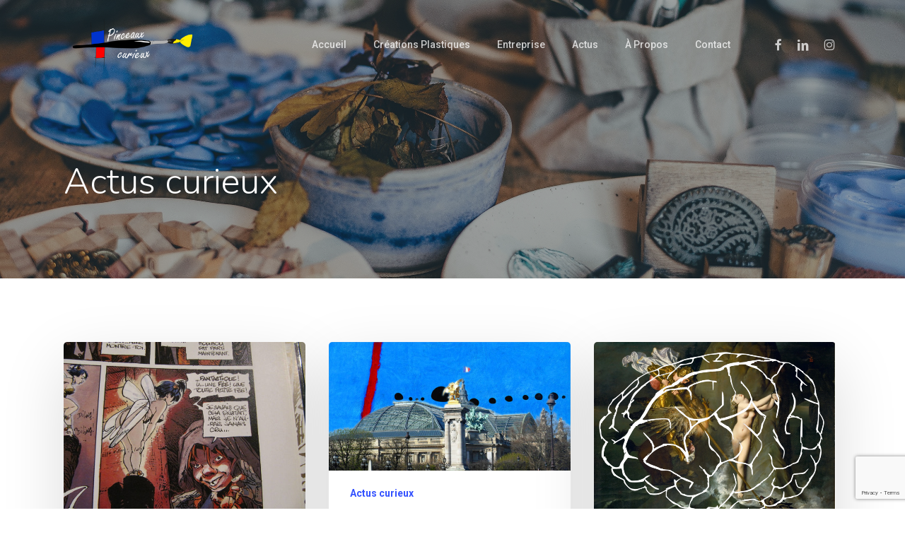

--- FILE ---
content_type: text/html; charset=UTF-8
request_url: https://pinceauxcurieux.fr/category/actus-curieux/page/4/
body_size: 17203
content:
<!doctype html>
<html lang="fr-FR" class="no-js">
<head>
	<meta charset="UTF-8">
	<meta name="viewport" content="width=device-width, initial-scale=1, maximum-scale=1, user-scalable=0" /><link rel="shortcut icon" href="https://pinceauxcurieux.fr/wp-content/uploads/2018/03/favicon_pinceau.png" /><meta name='robots' content='index, follow, max-image-preview:large, max-snippet:-1, max-video-preview:-1' />
	<style>img:is([sizes="auto" i], [sizes^="auto," i]) { contain-intrinsic-size: 3000px 1500px }</style>
	
	<!-- This site is optimized with the Yoast SEO plugin v26.4 - https://yoast.com/wordpress/plugins/seo/ -->
	<title>Actus curieux Archives - Page 4 sur 5 - Pinceaux Curieux</title>
	<link rel="canonical" href="https://pinceauxcurieux.fr/category/actus-curieux/page/4/" />
	<link rel="prev" href="https://pinceauxcurieux.fr/category/actus-curieux/page/3/" />
	<link rel="next" href="https://pinceauxcurieux.fr/category/actus-curieux/page/5/" />
	<meta property="og:locale" content="fr_FR" />
	<meta property="og:type" content="article" />
	<meta property="og:title" content="Actus curieux Archives - Page 4 sur 5 - Pinceaux Curieux" />
	<meta property="og:url" content="https://pinceauxcurieux.fr/category/actus-curieux/" />
	<meta property="og:site_name" content="Pinceaux Curieux" />
	<meta name="twitter:card" content="summary_large_image" />
	<script type="application/ld+json" class="yoast-schema-graph">{"@context":"https://schema.org","@graph":[{"@type":"CollectionPage","@id":"https://pinceauxcurieux.fr/category/actus-curieux/","url":"https://pinceauxcurieux.fr/category/actus-curieux/page/4/","name":"Actus curieux Archives - Page 4 sur 5 - Pinceaux Curieux","isPartOf":{"@id":"https://pinceauxcurieux.fr/#website"},"primaryImageOfPage":{"@id":"https://pinceauxcurieux.fr/category/actus-curieux/page/4/#primaryimage"},"image":{"@id":"https://pinceauxcurieux.fr/category/actus-curieux/page/4/#primaryimage"},"thumbnailUrl":"https://pinceauxcurieux.fr/wp-content/uploads/2018/11/peterp.jpg","breadcrumb":{"@id":"https://pinceauxcurieux.fr/category/actus-curieux/page/4/#breadcrumb"},"inLanguage":"fr-FR"},{"@type":"ImageObject","inLanguage":"fr-FR","@id":"https://pinceauxcurieux.fr/category/actus-curieux/page/4/#primaryimage","url":"https://pinceauxcurieux.fr/wp-content/uploads/2018/11/peterp.jpg","contentUrl":"https://pinceauxcurieux.fr/wp-content/uploads/2018/11/peterp.jpg","width":1024,"height":768},{"@type":"BreadcrumbList","@id":"https://pinceauxcurieux.fr/category/actus-curieux/page/4/#breadcrumb","itemListElement":[{"@type":"ListItem","position":1,"name":"Accueil","item":"https://pinceauxcurieux.fr/"},{"@type":"ListItem","position":2,"name":"Actus curieux"}]},{"@type":"WebSite","@id":"https://pinceauxcurieux.fr/#website","url":"https://pinceauxcurieux.fr/","name":"Pinceaux Curieux","description":"Ateliers de créations artistiques","potentialAction":[{"@type":"SearchAction","target":{"@type":"EntryPoint","urlTemplate":"https://pinceauxcurieux.fr/?s={search_term_string}"},"query-input":{"@type":"PropertyValueSpecification","valueRequired":true,"valueName":"search_term_string"}}],"inLanguage":"fr-FR"}]}</script>
	<!-- / Yoast SEO plugin. -->


<link rel='dns-prefetch' href='//fonts.googleapis.com' />
<link rel="alternate" type="application/rss+xml" title="Pinceaux Curieux &raquo; Flux" href="https://pinceauxcurieux.fr/feed/" />
<link rel="alternate" type="application/rss+xml" title="Pinceaux Curieux &raquo; Flux des commentaires" href="https://pinceauxcurieux.fr/comments/feed/" />
<link rel="alternate" type="application/rss+xml" title="Pinceaux Curieux &raquo; Flux de la catégorie Actus curieux" href="https://pinceauxcurieux.fr/category/actus-curieux/feed/" />
<script type="text/javascript">
/* <![CDATA[ */
window._wpemojiSettings = {"baseUrl":"https:\/\/s.w.org\/images\/core\/emoji\/16.0.1\/72x72\/","ext":".png","svgUrl":"https:\/\/s.w.org\/images\/core\/emoji\/16.0.1\/svg\/","svgExt":".svg","source":{"concatemoji":"https:\/\/pinceauxcurieux.fr\/wp-includes\/js\/wp-emoji-release.min.js?ver=6.8.3"}};
/*! This file is auto-generated */
!function(s,n){var o,i,e;function c(e){try{var t={supportTests:e,timestamp:(new Date).valueOf()};sessionStorage.setItem(o,JSON.stringify(t))}catch(e){}}function p(e,t,n){e.clearRect(0,0,e.canvas.width,e.canvas.height),e.fillText(t,0,0);var t=new Uint32Array(e.getImageData(0,0,e.canvas.width,e.canvas.height).data),a=(e.clearRect(0,0,e.canvas.width,e.canvas.height),e.fillText(n,0,0),new Uint32Array(e.getImageData(0,0,e.canvas.width,e.canvas.height).data));return t.every(function(e,t){return e===a[t]})}function u(e,t){e.clearRect(0,0,e.canvas.width,e.canvas.height),e.fillText(t,0,0);for(var n=e.getImageData(16,16,1,1),a=0;a<n.data.length;a++)if(0!==n.data[a])return!1;return!0}function f(e,t,n,a){switch(t){case"flag":return n(e,"\ud83c\udff3\ufe0f\u200d\u26a7\ufe0f","\ud83c\udff3\ufe0f\u200b\u26a7\ufe0f")?!1:!n(e,"\ud83c\udde8\ud83c\uddf6","\ud83c\udde8\u200b\ud83c\uddf6")&&!n(e,"\ud83c\udff4\udb40\udc67\udb40\udc62\udb40\udc65\udb40\udc6e\udb40\udc67\udb40\udc7f","\ud83c\udff4\u200b\udb40\udc67\u200b\udb40\udc62\u200b\udb40\udc65\u200b\udb40\udc6e\u200b\udb40\udc67\u200b\udb40\udc7f");case"emoji":return!a(e,"\ud83e\udedf")}return!1}function g(e,t,n,a){var r="undefined"!=typeof WorkerGlobalScope&&self instanceof WorkerGlobalScope?new OffscreenCanvas(300,150):s.createElement("canvas"),o=r.getContext("2d",{willReadFrequently:!0}),i=(o.textBaseline="top",o.font="600 32px Arial",{});return e.forEach(function(e){i[e]=t(o,e,n,a)}),i}function t(e){var t=s.createElement("script");t.src=e,t.defer=!0,s.head.appendChild(t)}"undefined"!=typeof Promise&&(o="wpEmojiSettingsSupports",i=["flag","emoji"],n.supports={everything:!0,everythingExceptFlag:!0},e=new Promise(function(e){s.addEventListener("DOMContentLoaded",e,{once:!0})}),new Promise(function(t){var n=function(){try{var e=JSON.parse(sessionStorage.getItem(o));if("object"==typeof e&&"number"==typeof e.timestamp&&(new Date).valueOf()<e.timestamp+604800&&"object"==typeof e.supportTests)return e.supportTests}catch(e){}return null}();if(!n){if("undefined"!=typeof Worker&&"undefined"!=typeof OffscreenCanvas&&"undefined"!=typeof URL&&URL.createObjectURL&&"undefined"!=typeof Blob)try{var e="postMessage("+g.toString()+"("+[JSON.stringify(i),f.toString(),p.toString(),u.toString()].join(",")+"));",a=new Blob([e],{type:"text/javascript"}),r=new Worker(URL.createObjectURL(a),{name:"wpTestEmojiSupports"});return void(r.onmessage=function(e){c(n=e.data),r.terminate(),t(n)})}catch(e){}c(n=g(i,f,p,u))}t(n)}).then(function(e){for(var t in e)n.supports[t]=e[t],n.supports.everything=n.supports.everything&&n.supports[t],"flag"!==t&&(n.supports.everythingExceptFlag=n.supports.everythingExceptFlag&&n.supports[t]);n.supports.everythingExceptFlag=n.supports.everythingExceptFlag&&!n.supports.flag,n.DOMReady=!1,n.readyCallback=function(){n.DOMReady=!0}}).then(function(){return e}).then(function(){var e;n.supports.everything||(n.readyCallback(),(e=n.source||{}).concatemoji?t(e.concatemoji):e.wpemoji&&e.twemoji&&(t(e.twemoji),t(e.wpemoji)))}))}((window,document),window._wpemojiSettings);
/* ]]> */
</script>
<style id='wp-emoji-styles-inline-css' type='text/css'>

	img.wp-smiley, img.emoji {
		display: inline !important;
		border: none !important;
		box-shadow: none !important;
		height: 1em !important;
		width: 1em !important;
		margin: 0 0.07em !important;
		vertical-align: -0.1em !important;
		background: none !important;
		padding: 0 !important;
	}
</style>
<link rel='stylesheet' id='wp-block-library-css' href='https://pinceauxcurieux.fr/wp-includes/css/dist/block-library/style.min.css?ver=6.8.3' type='text/css' media='all' />
<style id='global-styles-inline-css' type='text/css'>
:root{--wp--preset--aspect-ratio--square: 1;--wp--preset--aspect-ratio--4-3: 4/3;--wp--preset--aspect-ratio--3-4: 3/4;--wp--preset--aspect-ratio--3-2: 3/2;--wp--preset--aspect-ratio--2-3: 2/3;--wp--preset--aspect-ratio--16-9: 16/9;--wp--preset--aspect-ratio--9-16: 9/16;--wp--preset--color--black: #000000;--wp--preset--color--cyan-bluish-gray: #abb8c3;--wp--preset--color--white: #ffffff;--wp--preset--color--pale-pink: #f78da7;--wp--preset--color--vivid-red: #cf2e2e;--wp--preset--color--luminous-vivid-orange: #ff6900;--wp--preset--color--luminous-vivid-amber: #fcb900;--wp--preset--color--light-green-cyan: #7bdcb5;--wp--preset--color--vivid-green-cyan: #00d084;--wp--preset--color--pale-cyan-blue: #8ed1fc;--wp--preset--color--vivid-cyan-blue: #0693e3;--wp--preset--color--vivid-purple: #9b51e0;--wp--preset--gradient--vivid-cyan-blue-to-vivid-purple: linear-gradient(135deg,rgba(6,147,227,1) 0%,rgb(155,81,224) 100%);--wp--preset--gradient--light-green-cyan-to-vivid-green-cyan: linear-gradient(135deg,rgb(122,220,180) 0%,rgb(0,208,130) 100%);--wp--preset--gradient--luminous-vivid-amber-to-luminous-vivid-orange: linear-gradient(135deg,rgba(252,185,0,1) 0%,rgba(255,105,0,1) 100%);--wp--preset--gradient--luminous-vivid-orange-to-vivid-red: linear-gradient(135deg,rgba(255,105,0,1) 0%,rgb(207,46,46) 100%);--wp--preset--gradient--very-light-gray-to-cyan-bluish-gray: linear-gradient(135deg,rgb(238,238,238) 0%,rgb(169,184,195) 100%);--wp--preset--gradient--cool-to-warm-spectrum: linear-gradient(135deg,rgb(74,234,220) 0%,rgb(151,120,209) 20%,rgb(207,42,186) 40%,rgb(238,44,130) 60%,rgb(251,105,98) 80%,rgb(254,248,76) 100%);--wp--preset--gradient--blush-light-purple: linear-gradient(135deg,rgb(255,206,236) 0%,rgb(152,150,240) 100%);--wp--preset--gradient--blush-bordeaux: linear-gradient(135deg,rgb(254,205,165) 0%,rgb(254,45,45) 50%,rgb(107,0,62) 100%);--wp--preset--gradient--luminous-dusk: linear-gradient(135deg,rgb(255,203,112) 0%,rgb(199,81,192) 50%,rgb(65,88,208) 100%);--wp--preset--gradient--pale-ocean: linear-gradient(135deg,rgb(255,245,203) 0%,rgb(182,227,212) 50%,rgb(51,167,181) 100%);--wp--preset--gradient--electric-grass: linear-gradient(135deg,rgb(202,248,128) 0%,rgb(113,206,126) 100%);--wp--preset--gradient--midnight: linear-gradient(135deg,rgb(2,3,129) 0%,rgb(40,116,252) 100%);--wp--preset--font-size--small: 13px;--wp--preset--font-size--medium: 20px;--wp--preset--font-size--large: 36px;--wp--preset--font-size--x-large: 42px;--wp--preset--spacing--20: 0.44rem;--wp--preset--spacing--30: 0.67rem;--wp--preset--spacing--40: 1rem;--wp--preset--spacing--50: 1.5rem;--wp--preset--spacing--60: 2.25rem;--wp--preset--spacing--70: 3.38rem;--wp--preset--spacing--80: 5.06rem;--wp--preset--shadow--natural: 6px 6px 9px rgba(0, 0, 0, 0.2);--wp--preset--shadow--deep: 12px 12px 50px rgba(0, 0, 0, 0.4);--wp--preset--shadow--sharp: 6px 6px 0px rgba(0, 0, 0, 0.2);--wp--preset--shadow--outlined: 6px 6px 0px -3px rgba(255, 255, 255, 1), 6px 6px rgba(0, 0, 0, 1);--wp--preset--shadow--crisp: 6px 6px 0px rgba(0, 0, 0, 1);}:root { --wp--style--global--content-size: 1300px;--wp--style--global--wide-size: 1300px; }:where(body) { margin: 0; }.wp-site-blocks > .alignleft { float: left; margin-right: 2em; }.wp-site-blocks > .alignright { float: right; margin-left: 2em; }.wp-site-blocks > .aligncenter { justify-content: center; margin-left: auto; margin-right: auto; }:where(.is-layout-flex){gap: 0.5em;}:where(.is-layout-grid){gap: 0.5em;}.is-layout-flow > .alignleft{float: left;margin-inline-start: 0;margin-inline-end: 2em;}.is-layout-flow > .alignright{float: right;margin-inline-start: 2em;margin-inline-end: 0;}.is-layout-flow > .aligncenter{margin-left: auto !important;margin-right: auto !important;}.is-layout-constrained > .alignleft{float: left;margin-inline-start: 0;margin-inline-end: 2em;}.is-layout-constrained > .alignright{float: right;margin-inline-start: 2em;margin-inline-end: 0;}.is-layout-constrained > .aligncenter{margin-left: auto !important;margin-right: auto !important;}.is-layout-constrained > :where(:not(.alignleft):not(.alignright):not(.alignfull)){max-width: var(--wp--style--global--content-size);margin-left: auto !important;margin-right: auto !important;}.is-layout-constrained > .alignwide{max-width: var(--wp--style--global--wide-size);}body .is-layout-flex{display: flex;}.is-layout-flex{flex-wrap: wrap;align-items: center;}.is-layout-flex > :is(*, div){margin: 0;}body .is-layout-grid{display: grid;}.is-layout-grid > :is(*, div){margin: 0;}body{padding-top: 0px;padding-right: 0px;padding-bottom: 0px;padding-left: 0px;}:root :where(.wp-element-button, .wp-block-button__link){background-color: #32373c;border-width: 0;color: #fff;font-family: inherit;font-size: inherit;line-height: inherit;padding: calc(0.667em + 2px) calc(1.333em + 2px);text-decoration: none;}.has-black-color{color: var(--wp--preset--color--black) !important;}.has-cyan-bluish-gray-color{color: var(--wp--preset--color--cyan-bluish-gray) !important;}.has-white-color{color: var(--wp--preset--color--white) !important;}.has-pale-pink-color{color: var(--wp--preset--color--pale-pink) !important;}.has-vivid-red-color{color: var(--wp--preset--color--vivid-red) !important;}.has-luminous-vivid-orange-color{color: var(--wp--preset--color--luminous-vivid-orange) !important;}.has-luminous-vivid-amber-color{color: var(--wp--preset--color--luminous-vivid-amber) !important;}.has-light-green-cyan-color{color: var(--wp--preset--color--light-green-cyan) !important;}.has-vivid-green-cyan-color{color: var(--wp--preset--color--vivid-green-cyan) !important;}.has-pale-cyan-blue-color{color: var(--wp--preset--color--pale-cyan-blue) !important;}.has-vivid-cyan-blue-color{color: var(--wp--preset--color--vivid-cyan-blue) !important;}.has-vivid-purple-color{color: var(--wp--preset--color--vivid-purple) !important;}.has-black-background-color{background-color: var(--wp--preset--color--black) !important;}.has-cyan-bluish-gray-background-color{background-color: var(--wp--preset--color--cyan-bluish-gray) !important;}.has-white-background-color{background-color: var(--wp--preset--color--white) !important;}.has-pale-pink-background-color{background-color: var(--wp--preset--color--pale-pink) !important;}.has-vivid-red-background-color{background-color: var(--wp--preset--color--vivid-red) !important;}.has-luminous-vivid-orange-background-color{background-color: var(--wp--preset--color--luminous-vivid-orange) !important;}.has-luminous-vivid-amber-background-color{background-color: var(--wp--preset--color--luminous-vivid-amber) !important;}.has-light-green-cyan-background-color{background-color: var(--wp--preset--color--light-green-cyan) !important;}.has-vivid-green-cyan-background-color{background-color: var(--wp--preset--color--vivid-green-cyan) !important;}.has-pale-cyan-blue-background-color{background-color: var(--wp--preset--color--pale-cyan-blue) !important;}.has-vivid-cyan-blue-background-color{background-color: var(--wp--preset--color--vivid-cyan-blue) !important;}.has-vivid-purple-background-color{background-color: var(--wp--preset--color--vivid-purple) !important;}.has-black-border-color{border-color: var(--wp--preset--color--black) !important;}.has-cyan-bluish-gray-border-color{border-color: var(--wp--preset--color--cyan-bluish-gray) !important;}.has-white-border-color{border-color: var(--wp--preset--color--white) !important;}.has-pale-pink-border-color{border-color: var(--wp--preset--color--pale-pink) !important;}.has-vivid-red-border-color{border-color: var(--wp--preset--color--vivid-red) !important;}.has-luminous-vivid-orange-border-color{border-color: var(--wp--preset--color--luminous-vivid-orange) !important;}.has-luminous-vivid-amber-border-color{border-color: var(--wp--preset--color--luminous-vivid-amber) !important;}.has-light-green-cyan-border-color{border-color: var(--wp--preset--color--light-green-cyan) !important;}.has-vivid-green-cyan-border-color{border-color: var(--wp--preset--color--vivid-green-cyan) !important;}.has-pale-cyan-blue-border-color{border-color: var(--wp--preset--color--pale-cyan-blue) !important;}.has-vivid-cyan-blue-border-color{border-color: var(--wp--preset--color--vivid-cyan-blue) !important;}.has-vivid-purple-border-color{border-color: var(--wp--preset--color--vivid-purple) !important;}.has-vivid-cyan-blue-to-vivid-purple-gradient-background{background: var(--wp--preset--gradient--vivid-cyan-blue-to-vivid-purple) !important;}.has-light-green-cyan-to-vivid-green-cyan-gradient-background{background: var(--wp--preset--gradient--light-green-cyan-to-vivid-green-cyan) !important;}.has-luminous-vivid-amber-to-luminous-vivid-orange-gradient-background{background: var(--wp--preset--gradient--luminous-vivid-amber-to-luminous-vivid-orange) !important;}.has-luminous-vivid-orange-to-vivid-red-gradient-background{background: var(--wp--preset--gradient--luminous-vivid-orange-to-vivid-red) !important;}.has-very-light-gray-to-cyan-bluish-gray-gradient-background{background: var(--wp--preset--gradient--very-light-gray-to-cyan-bluish-gray) !important;}.has-cool-to-warm-spectrum-gradient-background{background: var(--wp--preset--gradient--cool-to-warm-spectrum) !important;}.has-blush-light-purple-gradient-background{background: var(--wp--preset--gradient--blush-light-purple) !important;}.has-blush-bordeaux-gradient-background{background: var(--wp--preset--gradient--blush-bordeaux) !important;}.has-luminous-dusk-gradient-background{background: var(--wp--preset--gradient--luminous-dusk) !important;}.has-pale-ocean-gradient-background{background: var(--wp--preset--gradient--pale-ocean) !important;}.has-electric-grass-gradient-background{background: var(--wp--preset--gradient--electric-grass) !important;}.has-midnight-gradient-background{background: var(--wp--preset--gradient--midnight) !important;}.has-small-font-size{font-size: var(--wp--preset--font-size--small) !important;}.has-medium-font-size{font-size: var(--wp--preset--font-size--medium) !important;}.has-large-font-size{font-size: var(--wp--preset--font-size--large) !important;}.has-x-large-font-size{font-size: var(--wp--preset--font-size--x-large) !important;}
:where(.wp-block-post-template.is-layout-flex){gap: 1.25em;}:where(.wp-block-post-template.is-layout-grid){gap: 1.25em;}
:where(.wp-block-columns.is-layout-flex){gap: 2em;}:where(.wp-block-columns.is-layout-grid){gap: 2em;}
:root :where(.wp-block-pullquote){font-size: 1.5em;line-height: 1.6;}
</style>
<link rel='stylesheet' id='titan-adminbar-styles-css' href='https://pinceauxcurieux.fr/wp-content/plugins/anti-spam/assets/css/admin-bar.css?ver=7.4.0' type='text/css' media='all' />
<link rel='stylesheet' id='contact-form-7-css' href='https://pinceauxcurieux.fr/wp-content/plugins/contact-form-7/includes/css/styles.css?ver=6.1.3' type='text/css' media='all' />
<link rel='stylesheet' id='nectar-slider-css' href='https://pinceauxcurieux.fr/wp-content/plugins/salient-nectar-slider/css/nectar-slider.css?ver=1.7.7' type='text/css' media='all' />
<link rel='stylesheet' id='font-awesome-css' href='https://pinceauxcurieux.fr/wp-content/themes/salient/css/font-awesome-legacy.min.css?ver=4.7.1' type='text/css' media='all' />
<link rel='stylesheet' id='salient-grid-system-css' href='https://pinceauxcurieux.fr/wp-content/themes/salient/css/build/grid-system.css?ver=17.0.7' type='text/css' media='all' />
<link rel='stylesheet' id='main-styles-css' href='https://pinceauxcurieux.fr/wp-content/themes/salient/css/build/style.css?ver=17.0.7' type='text/css' media='all' />
<style id='main-styles-inline-css' type='text/css'>
html:not(.page-trans-loaded) { background-color: #ffffff; }
</style>
<link rel='stylesheet' id='nectar-cf7-css' href='https://pinceauxcurieux.fr/wp-content/themes/salient/css/build/third-party/cf7.css?ver=17.0.7' type='text/css' media='all' />
<link rel='stylesheet' id='nectar_default_font_open_sans-css' href='https://fonts.googleapis.com/css?family=Open+Sans%3A300%2C400%2C600%2C700&#038;subset=latin%2Clatin-ext' type='text/css' media='all' />
<link rel='stylesheet' id='nectar-blog-masonry-core-css' href='https://pinceauxcurieux.fr/wp-content/themes/salient/css/build/blog/masonry-core.css?ver=17.0.7' type='text/css' media='all' />
<link rel='stylesheet' id='responsive-css' href='https://pinceauxcurieux.fr/wp-content/themes/salient/css/build/responsive.css?ver=17.0.7' type='text/css' media='all' />
<link rel='stylesheet' id='skin-material-css' href='https://pinceauxcurieux.fr/wp-content/themes/salient/css/build/skin-material.css?ver=17.0.7' type='text/css' media='all' />
<link rel='stylesheet' id='salient-wp-menu-dynamic-css' href='https://pinceauxcurieux.fr/wp-content/uploads/salient/menu-dynamic.css?ver=58836' type='text/css' media='all' />
<link rel='stylesheet' id='js_composer_front-css' href='https://pinceauxcurieux.fr/wp-content/themes/salient/css/build/plugins/js_composer.css?ver=17.0.7' type='text/css' media='all' />
<link rel='stylesheet' id='dynamic-css-css' href='https://pinceauxcurieux.fr/wp-content/themes/salient/css/salient-dynamic-styles.css?ver=961' type='text/css' media='all' />
<style id='dynamic-css-inline-css' type='text/css'>
body[data-bg-header="true"].category .container-wrap,body[data-bg-header="true"].author .container-wrap,body[data-bg-header="true"].date .container-wrap,body[data-bg-header="true"].blog .container-wrap{padding-top:var(--container-padding)!important}.archive.author .row .col.section-title span,.archive.category .row .col.section-title span,.archive.tag .row .col.section-title span,.archive.date .row .col.section-title span{padding-left:0}body.author #page-header-wrap #page-header-bg,body.category #page-header-wrap #page-header-bg,body.tag #page-header-wrap #page-header-bg,body.date #page-header-wrap #page-header-bg{height:auto;padding-top:8%;padding-bottom:8%;}.archive #page-header-wrap{height:auto;}.archive.category .row .col.section-title p,.archive.tag .row .col.section-title p{margin-top:10px;}body[data-bg-header="true"].archive .container-wrap.meta_overlaid_blog,body[data-bg-header="true"].category .container-wrap.meta_overlaid_blog,body[data-bg-header="true"].author .container-wrap.meta_overlaid_blog,body[data-bg-header="true"].date .container-wrap.meta_overlaid_blog{padding-top:0!important;}#page-header-bg[data-alignment="center"] .span_6 p{margin:0 auto;}body.archive #page-header-bg:not(.fullscreen-header) .span_6{position:relative;-webkit-transform:none;transform:none;top:0;}.blog-archive-header .nectar-author-gravatar img{width:125px;border-radius:100px;}.blog-archive-header .container .span_12 p{font-size:min(max(calc(1.3vw),16px),20px);line-height:1.5;margin-top:.5em;}body .page-header-no-bg.color-bg{padding:5% 0;}@media only screen and (max-width:999px){body .page-header-no-bg.color-bg{padding:7% 0;}}@media only screen and (max-width:690px){body .page-header-no-bg.color-bg{padding:9% 0;}.blog-archive-header .nectar-author-gravatar img{width:75px;}}.blog-archive-header.color-bg .col.section-title{border-bottom:0;padding:0;}.blog-archive-header.color-bg *{color:inherit!important;}.nectar-archive-tax-count{position:relative;padding:.5em;transform:translateX(0.25em) translateY(-0.75em);font-size:clamp(14px,0.3em,20px);display:inline-block;vertical-align:super;}.nectar-archive-tax-count:before{content:"";display:block;padding-bottom:100%;width:100%;position:absolute;top:50%;left:50%;transform:translate(-50%,-50%);border-radius:100px;background-color:currentColor;opacity:0.1;}.no-rgba #header-space{display:none;}@media only screen and (max-width:999px){body #header-space[data-header-mobile-fixed="1"]{display:none;}#header-outer[data-mobile-fixed="false"]{position:absolute;}}@media only screen and (max-width:999px){body:not(.nectar-no-flex-height) #header-space[data-secondary-header-display="full"]:not([data-header-mobile-fixed="false"]){display:block!important;margin-bottom:-50px;}#header-space[data-secondary-header-display="full"][data-header-mobile-fixed="false"]{display:none;}}@media only screen and (min-width:1000px){#header-space{display:none;}.nectar-slider-wrap.first-section,.parallax_slider_outer.first-section,.full-width-content.first-section,.parallax_slider_outer.first-section .swiper-slide .content,.nectar-slider-wrap.first-section .swiper-slide .content,#page-header-bg,.nder-page-header,#page-header-wrap,.full-width-section.first-section{margin-top:0!important;}body #page-header-bg,body #page-header-wrap{height:125px;}body #search-outer{z-index:100000;}}@media only screen and (min-width:1000px){#page-header-wrap.fullscreen-header,#page-header-wrap.fullscreen-header #page-header-bg,html:not(.nectar-box-roll-loaded) .nectar-box-roll > #page-header-bg.fullscreen-header,.nectar_fullscreen_zoom_recent_projects,#nectar_fullscreen_rows:not(.afterLoaded) > div{height:100vh;}.wpb_row.vc_row-o-full-height.top-level,.wpb_row.vc_row-o-full-height.top-level > .col.span_12{min-height:100vh;}#page-header-bg[data-alignment-v="middle"] .span_6 .inner-wrap,#page-header-bg[data-alignment-v="top"] .span_6 .inner-wrap,.blog-archive-header.color-bg .container{padding-top:130px;}#page-header-wrap.container #page-header-bg .span_6 .inner-wrap{padding-top:0;}.nectar-slider-wrap[data-fullscreen="true"]:not(.loaded),.nectar-slider-wrap[data-fullscreen="true"]:not(.loaded) .swiper-container{height:calc(100vh + 2px)!important;}.admin-bar .nectar-slider-wrap[data-fullscreen="true"]:not(.loaded),.admin-bar .nectar-slider-wrap[data-fullscreen="true"]:not(.loaded) .swiper-container{height:calc(100vh - 30px)!important;}}@media only screen and (max-width:999px){#page-header-bg[data-alignment-v="middle"]:not(.fullscreen-header) .span_6 .inner-wrap,#page-header-bg[data-alignment-v="top"] .span_6 .inner-wrap,.blog-archive-header.color-bg .container{padding-top:34px;}.vc_row.top-level.full-width-section:not(.full-width-ns) > .span_12,#page-header-bg[data-alignment-v="bottom"] .span_6 .inner-wrap{padding-top:24px;}}@media only screen and (max-width:690px){.vc_row.top-level.full-width-section:not(.full-width-ns) > .span_12{padding-top:34px;}.vc_row.top-level.full-width-content .nectar-recent-posts-single_featured .recent-post-container > .inner-wrap{padding-top:24px;}}@media only screen and (max-width:999px){.full-width-ns .nectar-slider-wrap .swiper-slide[data-y-pos="middle"] .content,.full-width-ns .nectar-slider-wrap .swiper-slide[data-y-pos="top"] .content{padding-top:30px;}}@media only screen and (max-width:999px){.using-mobile-browser #nectar_fullscreen_rows:not(.afterLoaded):not([data-mobile-disable="on"]) > div{height:calc(100vh - 76px);}.using-mobile-browser .wpb_row.vc_row-o-full-height.top-level,.using-mobile-browser .wpb_row.vc_row-o-full-height.top-level > .col.span_12,[data-permanent-transparent="1"].using-mobile-browser .wpb_row.vc_row-o-full-height.top-level,[data-permanent-transparent="1"].using-mobile-browser .wpb_row.vc_row-o-full-height.top-level > .col.span_12{min-height:calc(100vh - 76px);}html:not(.nectar-box-roll-loaded) .nectar-box-roll > #page-header-bg.fullscreen-header,.nectar_fullscreen_zoom_recent_projects,.nectar-slider-wrap[data-fullscreen="true"]:not(.loaded),.nectar-slider-wrap[data-fullscreen="true"]:not(.loaded) .swiper-container,#nectar_fullscreen_rows:not(.afterLoaded):not([data-mobile-disable="on"]) > div{height:calc(100vh - 1px);}.wpb_row.vc_row-o-full-height.top-level,.wpb_row.vc_row-o-full-height.top-level > .col.span_12{min-height:calc(100vh - 1px);}body[data-transparent-header="false"] #ajax-content-wrap.no-scroll{min-height:calc(100vh - 1px);height:calc(100vh - 1px);}}.screen-reader-text,.nectar-skip-to-content:not(:focus){border:0;clip:rect(1px,1px,1px,1px);clip-path:inset(50%);height:1px;margin:-1px;overflow:hidden;padding:0;position:absolute!important;width:1px;word-wrap:normal!important;}.row .col img:not([srcset]){width:auto;}.row .col img.img-with-animation.nectar-lazy:not([srcset]){width:100%;}
.single #page-header-bg #single-below-header span {
    display:none;
}

.container-wrap[data-nav-pos="after_project_2"] .bottom_controls .next-project span:not(.text), .blog_next_prev_buttons[data-style="fullwidth_next_prev"] .next-post span:not(.text) {
     display: none;
}

.container-wrap[data-nav-pos="after_project_2"] .bottom_controls .previous-project span:not(.text), .blog_next_prev_buttons[data-style="fullwidth_next_prev"] .previous-post span:not(.text) {
    display: none;
}

.ascend .related-post-wrap h3.related-title, .material .related-post-wrap h3.related-title { 
    display: none;
}    

.ascend .blog-recent.related-posts, .material .blog-recent.related-posts {
    padding: 8% 0 8% 0; !important
}

body #page-header-bg .span_6 span.subheader, body .row .col.section-title > span, .nectar-box-roll .overlaid-content .subheader {
    display: none;
}

.wpcf7-form-control-wrap {
    display: inline !important;
}
</style>
<link rel='stylesheet' id='__EPYT__style-css' href='https://pinceauxcurieux.fr/wp-content/plugins/youtube-embed-plus/styles/ytprefs.min.css?ver=14.2.3.2' type='text/css' media='all' />
<style id='__EPYT__style-inline-css' type='text/css'>

                .epyt-gallery-thumb {
                        width: 33.333%;
                }
                
</style>
<link rel='stylesheet' id='redux-google-fonts-salient_redux-css' href='https://fonts.googleapis.com/css?family=Roboto%3A500%2C700%2C300%7CNunito%3A300%2C400%2C400italic%2C700%7CCaveat%3A400%7CMontserrat%3A500&#038;subset=latin&#038;ver=6.8.3' type='text/css' media='all' />
<script type="text/javascript" src="https://pinceauxcurieux.fr/wp-includes/js/jquery/jquery.min.js?ver=3.7.1" id="jquery-core-js"></script>
<script type="text/javascript" src="https://pinceauxcurieux.fr/wp-includes/js/jquery/jquery-migrate.min.js?ver=3.4.1" id="jquery-migrate-js"></script>
<script type="text/javascript" id="__ytprefs__-js-extra">
/* <![CDATA[ */
var _EPYT_ = {"ajaxurl":"https:\/\/pinceauxcurieux.fr\/wp-admin\/admin-ajax.php","security":"61b391f978","gallery_scrolloffset":"20","eppathtoscripts":"https:\/\/pinceauxcurieux.fr\/wp-content\/plugins\/youtube-embed-plus\/scripts\/","eppath":"https:\/\/pinceauxcurieux.fr\/wp-content\/plugins\/youtube-embed-plus\/","epresponsiveselector":"[\"iframe.__youtube_prefs_widget__\"]","epdovol":"1","version":"14.2.3.2","evselector":"iframe.__youtube_prefs__[src], iframe[src*=\"youtube.com\/embed\/\"], iframe[src*=\"youtube-nocookie.com\/embed\/\"]","ajax_compat":"","maxres_facade":"eager","ytapi_load":"light","pause_others":"","stopMobileBuffer":"1","facade_mode":"","not_live_on_channel":""};
/* ]]> */
</script>
<script type="text/javascript" src="https://pinceauxcurieux.fr/wp-content/plugins/youtube-embed-plus/scripts/ytprefs.min.js?ver=14.2.3.2" id="__ytprefs__-js"></script>
<script></script><link rel="https://api.w.org/" href="https://pinceauxcurieux.fr/wp-json/" /><link rel="alternate" title="JSON" type="application/json" href="https://pinceauxcurieux.fr/wp-json/wp/v2/categories/8" /><link rel="EditURI" type="application/rsd+xml" title="RSD" href="https://pinceauxcurieux.fr/xmlrpc.php?rsd" />
<meta name="generator" content="WordPress 6.8.3" />
<script type="text/javascript"> var root = document.getElementsByTagName( "html" )[0]; root.setAttribute( "class", "js" ); </script><style type="text/css">.recentcomments a{display:inline !important;padding:0 !important;margin:0 !important;}</style><meta name="generator" content="Powered by WPBakery Page Builder - drag and drop page builder for WordPress."/>
<link rel="icon" href="https://pinceauxcurieux.fr/wp-content/uploads/2018/03/cropped-favicon_pinceau-32x32.png" sizes="32x32" />
<link rel="icon" href="https://pinceauxcurieux.fr/wp-content/uploads/2018/03/cropped-favicon_pinceau-192x192.png" sizes="192x192" />
<link rel="apple-touch-icon" href="https://pinceauxcurieux.fr/wp-content/uploads/2018/03/cropped-favicon_pinceau-180x180.png" />
<meta name="msapplication-TileImage" content="https://pinceauxcurieux.fr/wp-content/uploads/2018/03/cropped-favicon_pinceau-270x270.png" />
<noscript><style> .wpb_animate_when_almost_visible { opacity: 1; }</style></noscript></head><body class="archive paged category category-actus-curieux category-8 paged-4 category-paged-4 wp-theme-salient material wpb-js-composer js-comp-ver-7.8.1 vc_responsive" data-footer-reveal="1" data-footer-reveal-shadow="none" data-header-format="default" data-body-border="off" data-boxed-style="" data-header-breakpoint="1000" data-dropdown-style="minimal" data-cae="easeOutQuart" data-cad="700" data-megamenu-width="full-width" data-aie="zoom-out" data-ls="magnific" data-apte="standard" data-hhun="1" data-fancy-form-rcs="default" data-form-style="minimal" data-form-submit="see-through" data-is="minimal" data-button-style="slightly_rounded_shadow" data-user-account-button="false" data-flex-cols="true" data-col-gap="default" data-header-inherit-rc="false" data-header-search="false" data-animated-anchors="true" data-ajax-transitions="true" data-full-width-header="false" data-slide-out-widget-area="true" data-slide-out-widget-area-style="slide-out-from-right" data-user-set-ocm="off" data-loading-animation="none" data-bg-header="true" data-responsive="1" data-ext-responsive="true" data-ext-padding="90" data-header-resize="0" data-header-color="custom" data-cart="false" data-remove-m-parallax="" data-remove-m-video-bgs="" data-m-animate="0" data-force-header-trans-color="light" data-smooth-scrolling="0" data-permanent-transparent="false" >
	
	<script type="text/javascript">
	 (function(window, document) {

		document.documentElement.classList.remove("no-js");

		if(navigator.userAgent.match(/(Android|iPod|iPhone|iPad|BlackBerry|IEMobile|Opera Mini)/)) {
			document.body.className += " using-mobile-browser mobile ";
		}
		if(navigator.userAgent.match(/Mac/) && navigator.maxTouchPoints && navigator.maxTouchPoints > 2) {
			document.body.className += " using-ios-device ";
		}

		if( !("ontouchstart" in window) ) {

			var body = document.querySelector("body");
			var winW = window.innerWidth;
			var bodyW = body.clientWidth;

			if (winW > bodyW + 4) {
				body.setAttribute("style", "--scroll-bar-w: " + (winW - bodyW - 4) + "px");
			} else {
				body.setAttribute("style", "--scroll-bar-w: 0px");
			}
		}

	 })(window, document);
   </script><a href="#ajax-content-wrap" class="nectar-skip-to-content">Skip to main content</a><div class="ocm-effect-wrap"><div class="ocm-effect-wrap-inner"><div id="ajax-loading-screen" data-disable-mobile="1" data-disable-fade-on-click="0" data-effect="standard" data-method="standard"><div class="loading-icon none"><div class="material-icon">
						<svg class="nectar-material-spinner" width="60px" height="60px" viewBox="0 0 60 60">
							<circle stroke-linecap="round" cx="30" cy="30" r="26" fill="none" stroke-width="6"></circle>
				  		</svg>	 
					</div></div></div>	
	<div id="header-space"  data-header-mobile-fixed='1'></div> 
	
		<div id="header-outer" data-has-menu="true" data-has-buttons="no" data-header-button_style="default" data-using-pr-menu="false" data-mobile-fixed="1" data-ptnm="false" data-lhe="animated_underline" data-user-set-bg="#ffffff" data-format="default" data-permanent-transparent="false" data-megamenu-rt="1" data-remove-fixed="0" data-header-resize="0" data-cart="false" data-transparency-option="" data-box-shadow="none" data-shrink-num="6" data-using-secondary="0" data-using-logo="1" data-logo-height="85" data-m-logo-height="24" data-padding="20" data-full-width="false" data-condense="false" data-transparent-header="true" data-transparent-shadow-helper="false" data-remove-border="true" class="transparent">
		
<div id="search-outer" class="nectar">
	<div id="search">
		<div class="container">
			 <div id="search-box">
				 <div class="inner-wrap">
					 <div class="col span_12">
						  <form role="search" action="https://pinceauxcurieux.fr/" method="GET">
														 <input type="text" name="s"  value="" aria-label="Search" placeholder="Search" />
							 
						<span>Hit enter to search or ESC to close</span>
												</form>
					</div><!--/span_12-->
				</div><!--/inner-wrap-->
			 </div><!--/search-box-->
			 <div id="close"><a href="#"><span class="screen-reader-text">Close Search</span>
				<span class="close-wrap"> <span class="close-line close-line1"></span> <span class="close-line close-line2"></span> </span>				 </a></div>
		 </div><!--/container-->
	</div><!--/search-->
</div><!--/search-outer-->

<header id="top">
	<div class="container">
		<div class="row">
			<div class="col span_3">
								<a id="logo" href="https://pinceauxcurieux.fr" data-supplied-ml-starting-dark="false" data-supplied-ml-starting="false" data-supplied-ml="false" >
					<img class="stnd skip-lazy default-logo dark-version" width="2480" height="1106" alt="Pinceaux Curieux" src="https://pinceauxcurieux.fr/wp-content/uploads/2018/03/LOGO-01.png" srcset="https://pinceauxcurieux.fr/wp-content/uploads/2018/03/LOGO-01.png 1x, https://pinceauxcurieux.fr/wp-content/uploads/2018/03/LOGO-01.png 2x" /><img class="starting-logo skip-lazy default-logo" width="2480" height="1106" alt="Pinceaux Curieux" src="https://pinceauxcurieux.fr/wp-content/uploads/2018/03/LOGO-02.png" srcset="https://pinceauxcurieux.fr/wp-content/uploads/2018/03/LOGO-02.png 1x, https://pinceauxcurieux.fr/wp-content/uploads/2018/03/LOGO-02.png 2x" />				</a>
							</div><!--/span_3-->

			<div class="col span_9 col_last">
									<div class="nectar-mobile-only mobile-header"><div class="inner"></div></div>
													<div class="slide-out-widget-area-toggle mobile-icon slide-out-from-right" data-custom-color="false" data-icon-animation="simple-transform">
						<div> <a href="#slide-out-widget-area" role="button" aria-label="Navigation Menu" aria-expanded="false" class="closed">
							<span class="screen-reader-text">Menu</span><span aria-hidden="true"> <i class="lines-button x2"> <i class="lines"></i> </i> </span>						</a></div>
					</div>
				
									<nav aria-label="Main Menu">
													<ul class="sf-menu">
								<li id="menu-item-51" class="menu-item menu-item-type-post_type menu-item-object-page menu-item-home nectar-regular-menu-item menu-item-51"><a href="https://pinceauxcurieux.fr/"><span class="menu-title-text">Accueil</span></a></li>
<li id="menu-item-5883" class="menu-item menu-item-type-custom menu-item-object-custom menu-item-has-children nectar-regular-menu-item menu-item-5883"><a href="#" aria-haspopup="true" aria-expanded="false"><span class="menu-title-text">Créations plastiques</span></a>
<ul class="sub-menu">
	<li id="menu-item-49" class="menu-item menu-item-type-post_type menu-item-object-page nectar-regular-menu-item menu-item-49"><a href="https://pinceauxcurieux.fr/ateliers-petite-enfance/"><span class="menu-title-text">Ateliers petite enfance</span></a></li>
	<li id="menu-item-48" class="menu-item menu-item-type-post_type menu-item-object-page nectar-regular-menu-item menu-item-48"><a href="https://pinceauxcurieux.fr/ateliers-enfance/"><span class="menu-title-text">Ateliers enfance</span></a></li>
	<li id="menu-item-47" class="menu-item menu-item-type-post_type menu-item-object-page nectar-regular-menu-item menu-item-47"><a href="https://pinceauxcurieux.fr/ateliers-professionnel/"><span class="menu-title-text">Ateliers professionnel</span></a></li>
</ul>
</li>
<li id="menu-item-46" class="menu-item menu-item-type-post_type menu-item-object-page nectar-regular-menu-item menu-item-46"><a href="https://pinceauxcurieux.fr/ateliers-entreprise/"><span class="menu-title-text">Entreprise</span></a></li>
<li id="menu-item-5864" class="menu-item menu-item-type-post_type menu-item-object-page nectar-regular-menu-item menu-item-5864"><a href="https://pinceauxcurieux.fr/actualite-des-ateliers/"><span class="menu-title-text">Actus</span></a></li>
<li id="menu-item-44" class="menu-item menu-item-type-post_type menu-item-object-page nectar-regular-menu-item menu-item-44"><a href="https://pinceauxcurieux.fr/a-propos/"><span class="menu-title-text">À propos</span></a></li>
<li id="menu-item-5904" class="menu-item menu-item-type-post_type menu-item-object-page nectar-regular-menu-item menu-item-5904"><a href="https://pinceauxcurieux.fr/contact/"><span class="menu-title-text">Contact</span></a></li>
<li id="social-in-menu" class="button_social_group"><a target="_blank" rel="noopener" href="https://www.facebook.com/pinceauxcurieux/"><span class="screen-reader-text">facebook</span><i class="fa fa-facebook" aria-hidden="true"></i> </a><a target="_blank" rel="noopener" href="https://www.linkedin.com/in/angelique-chopot-03264811b/"><span class="screen-reader-text">linkedin</span><i class="fa fa-linkedin" aria-hidden="true"></i> </a><a target="_blank" rel="noopener" href="https://www.instagram.com/pinceauxcurieux/"><span class="screen-reader-text">instagram</span><i class="fa fa-instagram" aria-hidden="true"></i> </a></li>							</ul>
													<ul class="buttons sf-menu" data-user-set-ocm="off">

								
							</ul>
						
					</nav>

					
				</div><!--/span_9-->

				
			</div><!--/row-->
					</div><!--/container-->
	</header>		
	</div>
		<div id="ajax-content-wrap">

		<div id="page-header-wrap" data-animate-in-effect="zoom-out" data-midnight="light" class="blog-archive-header">
			<div id="page-header-bg" data-animate-in-effect="zoom-out" data-text-effect="" data-bg-pos="center" data-alignment="left" data-alignment-v="middle" data-parallax="0" data-height="400">
				<div class="page-header-bg-image" style="background-image: url(http://pinceauxcurieux.fr/wp-content/uploads/2018/03/annie-spratt-397304-unsplash.jpg);"></div>
				<div class="container">
					<div class="row">
						<div class="col span_6">
							<div class="inner-wrap">
																									<span class="subheader">Category</span>
																<h1>Actus curieux</h1>
																							</div>
						</div>
					</div>
				</div>
			</div>
		</div>
	
<div class="container-wrap">

	<div class="container main-content">

		<div class="row"><div class="post-area col  span_12 col_last masonry material " role="main" data-ams="4px" data-remove-post-date="0" data-remove-post-author="0" data-remove-post-comment-number="0" data-remove-post-nectar-love="0"> <div class="posts-container" data-load-animation="perspective">
<article id="post-6200" class=" masonry-blog-item post-6200 post type-post status-publish format-standard has-post-thumbnail category-actus-curieux category-non-classe tag-auteur tag-bd tag-decouvrir tag-dessinateurs tag-illustrateurs tag-livre">  
    
  <div class="inner-wrap animated">
    
    <div class="post-content">

      <div class="content-inner">
        
        <a class="entire-meta-link" href="https://pinceauxcurieux.fr/incursion-dans-lunivers-de-la-bd/"><span class="screen-reader-text">Incursion dans l&rsquo;univers de la BD</span></a>
        
        <span class="post-featured-img"><img width="1024" height="768" src="https://pinceauxcurieux.fr/wp-content/uploads/2018/11/peterp-1024x768.jpg" class="attachment-large size-large skip-lazy wp-post-image" alt="" title="" sizes="(min-width: 1600px) 20vw, (min-width: 1300px) 25vw, (min-width: 1000px) 33.3vw, (min-width: 690px) 50vw, 100vw" decoding="async" fetchpriority="high" srcset="https://pinceauxcurieux.fr/wp-content/uploads/2018/11/peterp.jpg 1024w, https://pinceauxcurieux.fr/wp-content/uploads/2018/11/peterp-300x225.jpg 300w, https://pinceauxcurieux.fr/wp-content/uploads/2018/11/peterp-768x576.jpg 768w" /></span><span class="meta-category"><a class="actus-curieux" href="https://pinceauxcurieux.fr/category/actus-curieux/">Actus curieux</a><a class="non-classe" href="https://pinceauxcurieux.fr/category/non-classe/">Non classé</a></span>        
        <div class="article-content-wrap">
          
          <div class="post-header">
            <h3 class="title"><a href="https://pinceauxcurieux.fr/incursion-dans-lunivers-de-la-bd/"> Incursion dans l&rsquo;univers de la BD</a></h3>
          </div>
          
          <div class="excerpt">Une fois n’est pas coutume, aujourd’hui je vous emmène dans l’univers du 9ème art ! Pour ceux qui me connaissent un peu, je suis une grande…</div><div class="grav-wrap"><a href="https://pinceauxcurieux.fr/author/pinceauxcurieux-avril/"><img alt='Angélique' src='https://secure.gravatar.com/avatar/b8955e2d508f88e9128dad4ea5ac57af58727c540edb1276665cc7eb96023f3b?s=70&#038;d=mm&#038;r=g' srcset='https://secure.gravatar.com/avatar/b8955e2d508f88e9128dad4ea5ac57af58727c540edb1276665cc7eb96023f3b?s=140&#038;d=mm&#038;r=g 2x' class='avatar avatar-70 photo' height='70' width='70' decoding='async'/></a><div class="text"><a href="https://pinceauxcurieux.fr/author/pinceauxcurieux-avril/" rel="author">Angélique</a><span>17 novembre 2018</span></div></div>
        </div><!--article-content-wrap-->
        
      </div><!--/content-inner-->
        
    </div><!--/post-content-->
      
  </div><!--/inner-wrap-->
    
</article>
<article id="post-6193" class=" masonry-blog-item post-6193 post type-post status-publish format-standard has-post-thumbnail category-actus-curieux tag-art-contemporain tag-centre-pomidou-metz tag-decouvrir tag-exposition tag-le-grand-palais tag-musee tag-paris">  
    
  <div class="inner-wrap animated">
    
    <div class="post-content">

      <div class="content-inner">
        
        <a class="entire-meta-link" href="https://pinceauxcurieux.fr/quelle-est-la-couleur-de-vos-reves/"><span class="screen-reader-text">Quelle est la couleur de vos rêves ?</span></a>
        
        <span class="post-featured-img"><img width="1000" height="534" src="https://pinceauxcurieux.fr/wp-content/uploads/2018/11/compo-miro-1.jpg" class="attachment-large size-large skip-lazy wp-post-image" alt="" title="" sizes="(min-width: 1600px) 20vw, (min-width: 1300px) 25vw, (min-width: 1000px) 33.3vw, (min-width: 690px) 50vw, 100vw" decoding="async" srcset="https://pinceauxcurieux.fr/wp-content/uploads/2018/11/compo-miro-1.jpg 1000w, https://pinceauxcurieux.fr/wp-content/uploads/2018/11/compo-miro-1-300x160.jpg 300w, https://pinceauxcurieux.fr/wp-content/uploads/2018/11/compo-miro-1-768x410.jpg 768w" /></span><span class="meta-category"><a class="actus-curieux" href="https://pinceauxcurieux.fr/category/actus-curieux/">Actus curieux</a></span>        
        <div class="article-content-wrap">
          
          <div class="post-header">
            <h3 class="title"><a href="https://pinceauxcurieux.fr/quelle-est-la-couleur-de-vos-reves/"> Quelle est la couleur de vos rêves ?</a></h3>
          </div>
          
          <div class="excerpt">Depuis le 3 octobre 2018, le Grand Palais propose une rétrospective de l’artiste Joan Miro sous l’angle poétique et de la couleur. Artiste incontournable du…</div><div class="grav-wrap"><a href="https://pinceauxcurieux.fr/author/pinceauxcurieux-avril/"><img alt='Angélique' src='https://secure.gravatar.com/avatar/b8955e2d508f88e9128dad4ea5ac57af58727c540edb1276665cc7eb96023f3b?s=70&#038;d=mm&#038;r=g' srcset='https://secure.gravatar.com/avatar/b8955e2d508f88e9128dad4ea5ac57af58727c540edb1276665cc7eb96023f3b?s=140&#038;d=mm&#038;r=g 2x' class='avatar avatar-70 photo' height='70' width='70' decoding='async'/></a><div class="text"><a href="https://pinceauxcurieux.fr/author/pinceauxcurieux-avril/" rel="author">Angélique</a><span>16 novembre 2018</span></div></div>
        </div><!--article-content-wrap-->
        
      </div><!--/content-inner-->
        
    </div><!--/post-content-->
      
  </div><!--/inner-wrap-->
    
</article>
<article id="post-6184" class=" masonry-blog-item post-6184 post type-post status-publish format-standard has-post-thumbnail category-actus-curieux category-ateliers-adultes category-ateliers-enfance category-ateliers-petite-enfance tag-art tag-art-contemporain tag-ateliers-artistiques tag-cerveau tag-creation tag-decouvrir tag-experimenter tag-musee tag-neurosciences">  
    
  <div class="inner-wrap animated">
    
    <div class="post-content">

      <div class="content-inner">
        
        <a class="entire-meta-link" href="https://pinceauxcurieux.fr/le-cerveau-et-lart/"><span class="screen-reader-text">Le cerveau et l&rsquo;art</span></a>
        
        <span class="post-featured-img"><img width="1024" height="786" src="https://pinceauxcurieux.fr/wp-content/uploads/2018/11/cerveau-ingres-1024x786.png" class="attachment-large size-large skip-lazy wp-post-image" alt="" title="" sizes="(min-width: 1600px) 20vw, (min-width: 1300px) 25vw, (min-width: 1000px) 33.3vw, (min-width: 690px) 50vw, 100vw" decoding="async" srcset="https://pinceauxcurieux.fr/wp-content/uploads/2018/11/cerveau-ingres-1024x786.png 1024w, https://pinceauxcurieux.fr/wp-content/uploads/2018/11/cerveau-ingres-300x230.png 300w, https://pinceauxcurieux.fr/wp-content/uploads/2018/11/cerveau-ingres-768x589.png 768w, https://pinceauxcurieux.fr/wp-content/uploads/2018/11/cerveau-ingres.png 1376w" /></span><span class="meta-category"><a class="actus-curieux" href="https://pinceauxcurieux.fr/category/actus-curieux/">Actus curieux</a><a class="ateliers-adultes" href="https://pinceauxcurieux.fr/category/ateliers-adultes/">Ateliers Adultes</a><a class="ateliers-enfance" href="https://pinceauxcurieux.fr/category/ateliers-enfance/">Ateliers enfance</a><a class="ateliers-petite-enfance" href="https://pinceauxcurieux.fr/category/ateliers-petite-enfance/">Ateliers petite enfance</a></span>        
        <div class="article-content-wrap">
          
          <div class="post-header">
            <h3 class="title"><a href="https://pinceauxcurieux.fr/le-cerveau-et-lart/"> Le cerveau et l&rsquo;art</a></h3>
          </div>
          
          <div class="excerpt">Depuis longtemps je m’interroge sur le fait que certaines œuvres me touchaient plus que d’autres et sur ce qu’il se passait en moi lorsque je…</div><div class="grav-wrap"><a href="https://pinceauxcurieux.fr/author/pinceauxcurieux-avril/"><img alt='Angélique' src='https://secure.gravatar.com/avatar/b8955e2d508f88e9128dad4ea5ac57af58727c540edb1276665cc7eb96023f3b?s=70&#038;d=mm&#038;r=g' srcset='https://secure.gravatar.com/avatar/b8955e2d508f88e9128dad4ea5ac57af58727c540edb1276665cc7eb96023f3b?s=140&#038;d=mm&#038;r=g 2x' class='avatar avatar-70 photo' height='70' width='70' decoding='async'/></a><div class="text"><a href="https://pinceauxcurieux.fr/author/pinceauxcurieux-avril/" rel="author">Angélique</a><span>16 novembre 2018</span></div></div>
        </div><!--article-content-wrap-->
        
      </div><!--/content-inner-->
        
    </div><!--/post-content-->
      
  </div><!--/inner-wrap-->
    
</article>
<article id="post-6170" class=" masonry-blog-item post-6170 post type-post status-publish format-standard has-post-thumbnail category-actus-curieux category-ateliers-adultes tag-art tag-art-contemporain tag-ateliers-artistiques tag-creation tag-decouvrir tag-matieres tag-textures tag-verautre-chose">  
    
  <div class="inner-wrap animated">
    
    <div class="post-content">

      <div class="content-inner">
        
        <a class="entire-meta-link" href="https://pinceauxcurieux.fr/a-la-st-quentin-chez-verautre-chose-le-pinceau-dis-vient/"><span class="screen-reader-text">« A la St Quentin, chez Ver&rsquo;Autre Chose, le Pinceau dit vient ! »</span></a>
        
        <span class="post-featured-img"><img width="1024" height="681" src="https://pinceauxcurieux.fr/wp-content/uploads/2018/03/les-patrons-de-myriam-chez-coccifil-9-1024x681.jpg" class="attachment-large size-large skip-lazy wp-post-image" alt="" title="" sizes="(min-width: 1600px) 20vw, (min-width: 1300px) 25vw, (min-width: 1000px) 33.3vw, (min-width: 690px) 50vw, 100vw" decoding="async" srcset="https://pinceauxcurieux.fr/wp-content/uploads/2018/03/les-patrons-de-myriam-chez-coccifil-9-1024x681.jpg 1024w, https://pinceauxcurieux.fr/wp-content/uploads/2018/03/les-patrons-de-myriam-chez-coccifil-9-300x200.jpg 300w, https://pinceauxcurieux.fr/wp-content/uploads/2018/03/les-patrons-de-myriam-chez-coccifil-9-768x511.jpg 768w, https://pinceauxcurieux.fr/wp-content/uploads/2018/03/les-patrons-de-myriam-chez-coccifil-9-900x600.jpg 900w" /></span><span class="meta-category"><a class="actus-curieux" href="https://pinceauxcurieux.fr/category/actus-curieux/">Actus curieux</a><a class="ateliers-adultes" href="https://pinceauxcurieux.fr/category/ateliers-adultes/">Ateliers Adultes</a></span>        
        <div class="article-content-wrap">
          
          <div class="post-header">
            <h3 class="title"><a href="https://pinceauxcurieux.fr/a-la-st-quentin-chez-verautre-chose-le-pinceau-dis-vient/"> « A la St Quentin, chez Ver&rsquo;Autre Chose, le Pinceau dit vient ! »</a></h3>
          </div>
          
          <div class="excerpt">Bonjour à tous ! Pinceaux curieux vous accueille pour la première fois chez Ver'Autre Chose le :   mercredi 31 octobre à 18h pour un…</div><div class="grav-wrap"><a href="https://pinceauxcurieux.fr/author/pinceauxcurieux-avril/"><img alt='Angélique' src='https://secure.gravatar.com/avatar/b8955e2d508f88e9128dad4ea5ac57af58727c540edb1276665cc7eb96023f3b?s=70&#038;d=mm&#038;r=g' srcset='https://secure.gravatar.com/avatar/b8955e2d508f88e9128dad4ea5ac57af58727c540edb1276665cc7eb96023f3b?s=140&#038;d=mm&#038;r=g 2x' class='avatar avatar-70 photo' height='70' width='70' decoding='async'/></a><div class="text"><a href="https://pinceauxcurieux.fr/author/pinceauxcurieux-avril/" rel="author">Angélique</a><span>18 octobre 2018</span></div></div>
        </div><!--article-content-wrap-->
        
      </div><!--/content-inner-->
        
    </div><!--/post-content-->
      
  </div><!--/inner-wrap-->
    
</article>
<article id="post-6137" class=" masonry-blog-item post-6137 post type-post status-publish format-standard has-post-thumbnail category-actus-curieux tag-art tag-decouvrir tag-experimenter tag-exposition">  
    
  <div class="inner-wrap animated">
    
    <div class="post-content">

      <div class="content-inner">
        
        <a class="entire-meta-link" href="https://pinceauxcurieux.fr/teamlab-une-experience-sensorielle/"><span class="screen-reader-text">Teamlab : une expérience sensorielle</span></a>
        
        <span class="post-featured-img"><img width="1024" height="576" src="https://pinceauxcurieux.fr/wp-content/uploads/2018/09/team4-1024x576.jpg" class="attachment-large size-large skip-lazy wp-post-image" alt="" title="" sizes="(min-width: 1600px) 20vw, (min-width: 1300px) 25vw, (min-width: 1000px) 33.3vw, (min-width: 690px) 50vw, 100vw" decoding="async" srcset="https://pinceauxcurieux.fr/wp-content/uploads/2018/09/team4.jpg 1024w, https://pinceauxcurieux.fr/wp-content/uploads/2018/09/team4-300x169.jpg 300w, https://pinceauxcurieux.fr/wp-content/uploads/2018/09/team4-768x432.jpg 768w" /></span><span class="meta-category"><a class="actus-curieux" href="https://pinceauxcurieux.fr/category/actus-curieux/">Actus curieux</a></span>        
        <div class="article-content-wrap">
          
          <div class="post-header">
            <h3 class="title"><a href="https://pinceauxcurieux.fr/teamlab-une-experience-sensorielle/"> Teamlab : une expérience sensorielle</a></h3>
          </div>
          
          <div class="excerpt">Cet été, Pinceaux Curieux a profité des vacances pour aller visiter quelques expos à Paris, notamment. Petit retour d'impressions sur une exposition qui a fait…</div><div class="grav-wrap"><a href="https://pinceauxcurieux.fr/author/pinceauxcurieux-avril/"><img alt='Angélique' src='https://secure.gravatar.com/avatar/b8955e2d508f88e9128dad4ea5ac57af58727c540edb1276665cc7eb96023f3b?s=70&#038;d=mm&#038;r=g' srcset='https://secure.gravatar.com/avatar/b8955e2d508f88e9128dad4ea5ac57af58727c540edb1276665cc7eb96023f3b?s=140&#038;d=mm&#038;r=g 2x' class='avatar avatar-70 photo' height='70' width='70' decoding='async'/></a><div class="text"><a href="https://pinceauxcurieux.fr/author/pinceauxcurieux-avril/" rel="author">Angélique</a><span>13 septembre 2018</span></div></div>
        </div><!--article-content-wrap-->
        
      </div><!--/content-inner-->
        
    </div><!--/post-content-->
      
  </div><!--/inner-wrap-->
    
</article>
<article id="post-6121" class=" masonry-blog-item post-6121 post type-post status-publish format-standard has-post-thumbnail category-actus-curieux category-ateliers-petite-enfance tag-art tag-art-contemporain tag-creation tag-decouvrir tag-experimenter tag-exposition tag-musee tag-petite-enfance">  
    
  <div class="inner-wrap animated">
    
    <div class="post-content">

      <div class="content-inner">
        
        <a class="entire-meta-link" href="https://pinceauxcurieux.fr/des-bebes-au-musee/"><span class="screen-reader-text">Des bébés au musée ?!</span></a>
        
        <span class="post-featured-img"><img width="1024" height="667" src="https://pinceauxcurieux.fr/wp-content/uploads/2018/09/mban-ram-1024x667.jpg" class="attachment-large size-large skip-lazy wp-post-image" alt="" title="" sizes="(min-width: 1600px) 20vw, (min-width: 1300px) 25vw, (min-width: 1000px) 33.3vw, (min-width: 690px) 50vw, 100vw" decoding="async" srcset="https://pinceauxcurieux.fr/wp-content/uploads/2018/09/mban-ram.jpg 1024w, https://pinceauxcurieux.fr/wp-content/uploads/2018/09/mban-ram-300x195.jpg 300w, https://pinceauxcurieux.fr/wp-content/uploads/2018/09/mban-ram-768x500.jpg 768w" /></span><span class="meta-category"><a class="actus-curieux" href="https://pinceauxcurieux.fr/category/actus-curieux/">Actus curieux</a><a class="ateliers-petite-enfance" href="https://pinceauxcurieux.fr/category/ateliers-petite-enfance/">Ateliers petite enfance</a></span>        
        <div class="article-content-wrap">
          
          <div class="post-header">
            <h3 class="title"><a href="https://pinceauxcurieux.fr/des-bebes-au-musee/"> Des bébés au musée ?!</a></h3>
          </div>
          
          <div class="excerpt">Depuis plusieurs années, lors de mes pérégrinations muséales, je me plais à observer les autres visiteurs et le rapport que déclenche une œuvre sur le…</div><div class="grav-wrap"><a href="https://pinceauxcurieux.fr/author/pinceauxcurieux-avril/"><img alt='Angélique' src='https://secure.gravatar.com/avatar/b8955e2d508f88e9128dad4ea5ac57af58727c540edb1276665cc7eb96023f3b?s=70&#038;d=mm&#038;r=g' srcset='https://secure.gravatar.com/avatar/b8955e2d508f88e9128dad4ea5ac57af58727c540edb1276665cc7eb96023f3b?s=140&#038;d=mm&#038;r=g 2x' class='avatar avatar-70 photo' height='70' width='70' decoding='async'/></a><div class="text"><a href="https://pinceauxcurieux.fr/author/pinceauxcurieux-avril/" rel="author">Angélique</a><span>13 septembre 2018</span></div></div>
        </div><!--article-content-wrap-->
        
      </div><!--/content-inner-->
        
    </div><!--/post-content-->
      
  </div><!--/inner-wrap-->
    
</article>
<article id="post-6086" class=" masonry-blog-item post-6086 post type-post status-publish format-standard has-post-thumbnail category-actus-curieux category-diy tag-art tag-ateliers-artistiques tag-creation tag-decouvrir tag-diy tag-experimenter tag-gouache tag-matieres tag-techniques-educatives tag-textures">  
    
  <div class="inner-wrap animated">
    
    <div class="post-content">

      <div class="content-inner">
        
        <a class="entire-meta-link" href="https://pinceauxcurieux.fr/a-vos-pinceaux-comment-creer-votre-gouache/"><span class="screen-reader-text">A vos pinceaux : comment créer votre gouache</span></a>
        
        <span class="post-featured-img"><img width="1024" height="683" src="https://pinceauxcurieux.fr/wp-content/uploads/2018/06/A18_5843-1024x683.jpg" class="attachment-large size-large skip-lazy wp-post-image" alt="" title="" sizes="(min-width: 1600px) 20vw, (min-width: 1300px) 25vw, (min-width: 1000px) 33.3vw, (min-width: 690px) 50vw, 100vw" decoding="async" srcset="https://pinceauxcurieux.fr/wp-content/uploads/2018/06/A18_5843-1024x683.jpg 1024w, https://pinceauxcurieux.fr/wp-content/uploads/2018/06/A18_5843-300x200.jpg 300w, https://pinceauxcurieux.fr/wp-content/uploads/2018/06/A18_5843-768x512.jpg 768w, https://pinceauxcurieux.fr/wp-content/uploads/2018/06/A18_5843-900x600.jpg 900w, https://pinceauxcurieux.fr/wp-content/uploads/2018/06/A18_5843.jpg 1800w" /></span><span class="meta-category"><a class="actus-curieux" href="https://pinceauxcurieux.fr/category/actus-curieux/">Actus curieux</a><a class="diy" href="https://pinceauxcurieux.fr/category/diy/">DIY</a></span>        
        <div class="article-content-wrap">
          
          <div class="post-header">
            <h3 class="title"><a href="https://pinceauxcurieux.fr/a-vos-pinceaux-comment-creer-votre-gouache/"> A vos pinceaux : comment créer votre gouache</a></h3>
          </div>
          
          <div class="excerpt">Voilà plusieurs années que je me pose la question de réaliser mes peintures moi-même. Suite à un voyage dans le Lubéron entre Apt et Roussillon,…</div><div class="grav-wrap"><a href="https://pinceauxcurieux.fr/author/pinceauxcurieux-avril/"><img alt='Angélique' src='https://secure.gravatar.com/avatar/b8955e2d508f88e9128dad4ea5ac57af58727c540edb1276665cc7eb96023f3b?s=70&#038;d=mm&#038;r=g' srcset='https://secure.gravatar.com/avatar/b8955e2d508f88e9128dad4ea5ac57af58727c540edb1276665cc7eb96023f3b?s=140&#038;d=mm&#038;r=g 2x' class='avatar avatar-70 photo' height='70' width='70' decoding='async'/></a><div class="text"><a href="https://pinceauxcurieux.fr/author/pinceauxcurieux-avril/" rel="author">Angélique</a><span>28 juin 2018</span></div></div>
        </div><!--article-content-wrap-->
        
      </div><!--/content-inner-->
        
    </div><!--/post-content-->
      
  </div><!--/inner-wrap-->
    
</article>
<article id="post-6070" class=" masonry-blog-item post-6070 post type-post status-publish format-standard has-post-thumbnail category-actus-curieux tag-art tag-decouvrir tag-enfance tag-exposition tag-petite-enfance">  
    
  <div class="inner-wrap animated">
    
    <div class="post-content">

      <div class="content-inner">
        
        <a class="entire-meta-link" href="https://pinceauxcurieux.fr/les-coups-de-coeur-du-pinceau-pour-lete/"><span class="screen-reader-text">Les coups de cœur du pinceau pour l&rsquo;été</span></a>
        
        <span class="post-featured-img"><img width="1024" height="537" src="https://pinceauxcurieux.fr/wp-content/uploads/2018/06/exhibition-1659447_1920-1024x537.jpg" class="attachment-large size-large skip-lazy wp-post-image" alt="" title="" sizes="(min-width: 1600px) 20vw, (min-width: 1300px) 25vw, (min-width: 1000px) 33.3vw, (min-width: 690px) 50vw, 100vw" decoding="async" srcset="https://pinceauxcurieux.fr/wp-content/uploads/2018/06/exhibition-1659447_1920-1024x537.jpg 1024w, https://pinceauxcurieux.fr/wp-content/uploads/2018/06/exhibition-1659447_1920-300x157.jpg 300w, https://pinceauxcurieux.fr/wp-content/uploads/2018/06/exhibition-1659447_1920-768x403.jpg 768w, https://pinceauxcurieux.fr/wp-content/uploads/2018/06/exhibition-1659447_1920.jpg 1920w" /></span><span class="meta-category"><a class="actus-curieux" href="https://pinceauxcurieux.fr/category/actus-curieux/">Actus curieux</a></span>        
        <div class="article-content-wrap">
          
          <div class="post-header">
            <h3 class="title"><a href="https://pinceauxcurieux.fr/les-coups-de-coeur-du-pinceau-pour-lete/"> Les coups de cœur du pinceau pour l&rsquo;été</a></h3>
          </div>
          
          <div class="excerpt">C'est bientôt les vacances, l'occasion d'aller découvrir des lieux, des artistes. Pour ma part je voudrais partager avec vous deux expos coups de cœur. Le…</div><div class="grav-wrap"><a href="https://pinceauxcurieux.fr/author/pinceauxcurieux-avril/"><img alt='Angélique' src='https://secure.gravatar.com/avatar/b8955e2d508f88e9128dad4ea5ac57af58727c540edb1276665cc7eb96023f3b?s=70&#038;d=mm&#038;r=g' srcset='https://secure.gravatar.com/avatar/b8955e2d508f88e9128dad4ea5ac57af58727c540edb1276665cc7eb96023f3b?s=140&#038;d=mm&#038;r=g 2x' class='avatar avatar-70 photo' height='70' width='70' decoding='async'/></a><div class="text"><a href="https://pinceauxcurieux.fr/author/pinceauxcurieux-avril/" rel="author">Angélique</a><span>25 juin 2018</span></div></div>
        </div><!--article-content-wrap-->
        
      </div><!--/content-inner-->
        
    </div><!--/post-content-->
      
  </div><!--/inner-wrap-->
    
</article>
<article id="post-6050" class=" masonry-blog-item post-6050 post type-post status-publish format-standard has-post-thumbnail category-actus-curieux category-ateliers-mixte category-ateliers-petite-enfance tag-ateliers-artistiques tag-creation tag-decouvrir tag-experimenter tag-exposition tag-matieres tag-petite-enfance">  
    
  <div class="inner-wrap animated">
    
    <div class="post-content">

      <div class="content-inner">
        
        <a class="entire-meta-link" href="https://pinceauxcurieux.fr/les-rencontres-artistiques-de-pinceaux-curieux/"><span class="screen-reader-text">Les rencontres artistiques de Pinceaux Curieux</span></a>
        
        <span class="post-featured-img"><img width="672" height="1024" src="https://pinceauxcurieux.fr/wp-content/uploads/2018/06/raa-672x1024.jpg" class="attachment-large size-large skip-lazy wp-post-image" alt="" title="" sizes="(min-width: 1600px) 20vw, (min-width: 1300px) 25vw, (min-width: 1000px) 33.3vw, (min-width: 690px) 50vw, 100vw" decoding="async" srcset="https://pinceauxcurieux.fr/wp-content/uploads/2018/06/raa-672x1024.jpg 672w, https://pinceauxcurieux.fr/wp-content/uploads/2018/06/raa-197x300.jpg 197w, https://pinceauxcurieux.fr/wp-content/uploads/2018/06/raa-768x1170.jpg 768w, https://pinceauxcurieux.fr/wp-content/uploads/2018/06/raa.jpg 1376w" /></span><span class="meta-category"><a class="actus-curieux" href="https://pinceauxcurieux.fr/category/actus-curieux/">Actus curieux</a><a class="ateliers-mixte" href="https://pinceauxcurieux.fr/category/ateliers-mixte/">Ateliers mixte</a><a class="ateliers-petite-enfance" href="https://pinceauxcurieux.fr/category/ateliers-petite-enfance/">Ateliers petite enfance</a></span>        
        <div class="article-content-wrap">
          
          <div class="post-header">
            <h3 class="title"><a href="https://pinceauxcurieux.fr/les-rencontres-artistiques-de-pinceaux-curieux/"> Les rencontres artistiques de Pinceaux Curieux</a></h3>
          </div>
          
          <div class="excerpt">Bonjour ! En ce beau mois de juin, les ateliers Pinceaux Curieux ont été riches en découverte, en créations et en rencontres. Petit retour sur…</div><div class="grav-wrap"><a href="https://pinceauxcurieux.fr/author/pinceauxcurieux-avril/"><img alt='Angélique' src='https://secure.gravatar.com/avatar/b8955e2d508f88e9128dad4ea5ac57af58727c540edb1276665cc7eb96023f3b?s=70&#038;d=mm&#038;r=g' srcset='https://secure.gravatar.com/avatar/b8955e2d508f88e9128dad4ea5ac57af58727c540edb1276665cc7eb96023f3b?s=140&#038;d=mm&#038;r=g 2x' class='avatar avatar-70 photo' height='70' width='70' decoding='async'/></a><div class="text"><a href="https://pinceauxcurieux.fr/author/pinceauxcurieux-avril/" rel="author">Angélique</a><span>25 juin 2018</span></div></div>
        </div><!--article-content-wrap-->
        
      </div><!--/content-inner-->
        
    </div><!--/post-content-->
      
  </div><!--/inner-wrap-->
    
</article>
<article id="post-6028" class=" masonry-blog-item post-6028 post type-post status-publish format-standard has-post-thumbnail category-actus-curieux category-ateliers-enfance tag-art tag-ateliers-artistiques tag-cite-des-paysages tag-conseil-departemental-54 tag-creation tag-experimenter tag-textures">  
    
  <div class="inner-wrap animated">
    
    <div class="post-content">

      <div class="content-inner">
        
        <a class="entire-meta-link" href="https://pinceauxcurieux.fr/atelier-le-monde-de-kounellis-a-la-cite-des-paysages-sur-france-3/"><span class="screen-reader-text">Atelier « Le monde de Kounellis » à la Cité des Paysages sur France  3</span></a>
        
        <span class="post-featured-img"><img width="683" height="1024" src="https://pinceauxcurieux.fr/wp-content/uploads/2018/05/A18_5506-683x1024.jpg" class="attachment-large size-large skip-lazy wp-post-image" alt="" title="" sizes="(min-width: 1600px) 20vw, (min-width: 1300px) 25vw, (min-width: 1000px) 33.3vw, (min-width: 690px) 50vw, 100vw" decoding="async" srcset="https://pinceauxcurieux.fr/wp-content/uploads/2018/05/A18_5506.jpg 683w, https://pinceauxcurieux.fr/wp-content/uploads/2018/05/A18_5506-200x300.jpg 200w" /></span><span class="meta-category"><a class="actus-curieux" href="https://pinceauxcurieux.fr/category/actus-curieux/">Actus curieux</a><a class="ateliers-enfance" href="https://pinceauxcurieux.fr/category/ateliers-enfance/">Ateliers enfance</a></span>        
        <div class="article-content-wrap">
          
          <div class="post-header">
            <h3 class="title"><a href="https://pinceauxcurieux.fr/atelier-le-monde-de-kounellis-a-la-cite-des-paysages-sur-france-3/"> Atelier « Le monde de Kounellis » à la Cité des Paysages sur France  3</a></h3>
          </div>
          
          <div class="excerpt">Bonjour à tous ! Le 2 mai dernier lors de l'atelier "le monde de Kounellis" à la Cité des Paysages, à Sion, nous avons eu…</div><div class="grav-wrap"><a href="https://pinceauxcurieux.fr/author/pinceauxcurieux-avril/"><img alt='Angélique' src='https://secure.gravatar.com/avatar/b8955e2d508f88e9128dad4ea5ac57af58727c540edb1276665cc7eb96023f3b?s=70&#038;d=mm&#038;r=g' srcset='https://secure.gravatar.com/avatar/b8955e2d508f88e9128dad4ea5ac57af58727c540edb1276665cc7eb96023f3b?s=140&#038;d=mm&#038;r=g 2x' class='avatar avatar-70 photo' height='70' width='70' decoding='async'/></a><div class="text"><a href="https://pinceauxcurieux.fr/author/pinceauxcurieux-avril/" rel="author">Angélique</a><span>18 mai 2018</span></div></div>
        </div><!--article-content-wrap-->
        
      </div><!--/content-inner-->
        
    </div><!--/post-content-->
      
  </div><!--/inner-wrap-->
    
</article></div><nav id="pagination" role="navigation" aria-label="Pagination Navigation" data-is-text="All items loaded"><ul class='page-numbers'>
	<li><a class="prev page-numbers" href="https://pinceauxcurieux.fr/category/actus-curieux/page/3/">Previous</a></li>
	<li><a class="page-numbers" href="https://pinceauxcurieux.fr/category/actus-curieux/page/1/">1</a></li>
	<li><a class="page-numbers" href="https://pinceauxcurieux.fr/category/actus-curieux/page/2/">2</a></li>
	<li><a class="page-numbers" href="https://pinceauxcurieux.fr/category/actus-curieux/page/3/">3</a></li>
	<li><span aria-current="page" class="page-numbers current">4</span></li>
	<li><a class="page-numbers" href="https://pinceauxcurieux.fr/category/actus-curieux/page/5/">5</a></li>
	<li><a class="next page-numbers" href="https://pinceauxcurieux.fr/category/actus-curieux/page/5/">Next</a></li>
</ul>
</nav>
		</div>

		
		</div>
	</div>
</div>

<div id="footer-outer" data-cols="2" data-custom-color="true" data-disable-copyright="false" data-matching-section-color="false" data-copyright-line="true" data-using-bg-img="false" data-bg-img-overlay="0.8" data-full-width="false" data-using-widget-area="true" data-link-hover="default">
	
		
	<div id="footer-widgets" data-has-widgets="true" data-cols="2">
		
		<div class="container">
			
						
			<div class="row">
				
								
				<div class="col span_6">
					<div id="text-2" class="widget widget_text"><h4>A propos</h4>			<div class="textwidget"><p>J&rsquo;accompagne dans la bienveillance, chacun dans sa création, <br />il s&rsquo;enrichit, se nourrit, avec elle grâce <br />à l&rsquo;expérimentation et à la manipulation.</p>
</div>
		</div>					</div>
					
											
						<div class="col span_6">
							<div id="text-3" class="widget widget_text"><h4>Pinceaux Curieux</h4>			<div class="textwidget"><p>Angélique Chopot<br />
54000 Nancy</p>
<p><strong>Contact :</strong><br />
06 09 74 07 79<br />
contact@pinceauxcurieux.fr</p>
</div>
		</div>								
							</div>
							
												
						
													
															
							</div>
													</div><!--/container-->
					</div><!--/footer-widgets-->
					
					
  <div class="row" id="copyright" data-layout="default">
	
	<div class="container">
	   
				<div class="col span_5">
		   
			<p>&copy; 2026 Pinceaux Curieux. Tous droits réservés - <a href="http://pinceauxcurieux.fr/mentions-legales/">Mentions légales</a> - <a href="http://pinceauxcurieux.fr/politique-de-confidentialite/">Politique de confidentialité</a> - Design et conception : <a href="http://cosmocat.fr">CosmoCat</a></p>
		</div><!--/span_5-->
			   
	  <div class="col span_7 col_last">
      <ul class="social">
        <li><a target="_blank" rel="noopener" href="https://www.facebook.com/pinceauxcurieux/"><span class="screen-reader-text">facebook</span><i class="fa fa-facebook" aria-hidden="true"></i></a></li><li><a target="_blank" rel="noopener" href="https://www.linkedin.com/in/angelique-chopot-03264811b/"><span class="screen-reader-text">linkedin</span><i class="fa fa-linkedin" aria-hidden="true"></i></a></li><li><a target="_blank" rel="noopener" href="https://www.instagram.com/pinceauxcurieux/"><span class="screen-reader-text">instagram</span><i class="fa fa-instagram" aria-hidden="true"></i></a></li>      </ul>
	  </div><!--/span_7-->
    
	  	
	</div><!--/container-->
  </div><!--/row-->
		
</div><!--/footer-outer-->


	<div id="slide-out-widget-area-bg" class="slide-out-from-right dark">
				</div>

		<div id="slide-out-widget-area" class="slide-out-from-right" data-dropdown-func="separate-dropdown-parent-link" data-back-txt="Back">

			<div class="inner-wrap">
			<div class="inner" data-prepend-menu-mobile="false">

				<a class="slide_out_area_close" href="#"><span class="screen-reader-text">Close Menu</span>
					<span class="close-wrap"> <span class="close-line close-line1"></span> <span class="close-line close-line2"></span> </span>				</a>


									<div class="off-canvas-menu-container mobile-only" role="navigation">

						
						<ul class="menu">
							<li class="menu-item menu-item-type-post_type menu-item-object-page menu-item-home menu-item-51"><a href="https://pinceauxcurieux.fr/">Accueil</a></li>
<li class="menu-item menu-item-type-custom menu-item-object-custom menu-item-has-children menu-item-5883"><a href="#" aria-haspopup="true" aria-expanded="false">Créations plastiques</a>
<ul class="sub-menu">
	<li class="menu-item menu-item-type-post_type menu-item-object-page menu-item-49"><a href="https://pinceauxcurieux.fr/ateliers-petite-enfance/">Ateliers petite enfance</a></li>
	<li class="menu-item menu-item-type-post_type menu-item-object-page menu-item-48"><a href="https://pinceauxcurieux.fr/ateliers-enfance/">Ateliers enfance</a></li>
	<li class="menu-item menu-item-type-post_type menu-item-object-page menu-item-47"><a href="https://pinceauxcurieux.fr/ateliers-professionnel/">Ateliers professionnel</a></li>
</ul>
</li>
<li class="menu-item menu-item-type-post_type menu-item-object-page menu-item-46"><a href="https://pinceauxcurieux.fr/ateliers-entreprise/">Entreprise</a></li>
<li class="menu-item menu-item-type-post_type menu-item-object-page menu-item-5864"><a href="https://pinceauxcurieux.fr/actualite-des-ateliers/">Actus</a></li>
<li class="menu-item menu-item-type-post_type menu-item-object-page menu-item-44"><a href="https://pinceauxcurieux.fr/a-propos/">À propos</a></li>
<li class="menu-item menu-item-type-post_type menu-item-object-page menu-item-5904"><a href="https://pinceauxcurieux.fr/contact/">Contact</a></li>

						</ul>

						<ul class="menu secondary-header-items">
													</ul>
					</div>
					
				</div>

				<div class="bottom-meta-wrap"><ul class="off-canvas-social-links"><li><a target="_blank" rel="noopener" href="https://www.facebook.com/pinceauxcurieux/"><span class="screen-reader-text">facebook</span><i class="fa fa-facebook"></i></a></li><li><a target="_blank" rel="noopener" href="https://www.linkedin.com/in/angelique-chopot-03264811b/"><span class="screen-reader-text">linkedin</span><i class="fa fa-linkedin"></i></a></li><li><a target="_blank" rel="noopener" href="https://www.instagram.com/pinceauxcurieux/"><span class="screen-reader-text">instagram</span><i class="fa fa-instagram"></i></a></li></ul></div><!--/bottom-meta-wrap--></div> <!--/inner-wrap-->
				</div>
		
</div> <!--/ajax-content-wrap-->

	<a id="to-top" aria-label="Back to top" href="#" class="mobile-enabled"><i role="presentation" class="fa fa-angle-up"></i></a>
	</div></div><!--/ocm-effect-wrap--><script type="speculationrules">
{"prefetch":[{"source":"document","where":{"and":[{"href_matches":"\/*"},{"not":{"href_matches":["\/wp-*.php","\/wp-admin\/*","\/wp-content\/uploads\/*","\/wp-content\/*","\/wp-content\/plugins\/*","\/wp-content\/themes\/salient\/*","\/*\\?(.+)"]}},{"not":{"selector_matches":"a[rel~=\"nofollow\"]"}},{"not":{"selector_matches":".no-prefetch, .no-prefetch a"}}]},"eagerness":"conservative"}]}
</script>
<link data-pagespeed-no-defer data-nowprocket data-wpacu-skip data-no-optimize data-noptimize rel='stylesheet' id='main-styles-non-critical-css' href='https://pinceauxcurieux.fr/wp-content/themes/salient/css/build/style-non-critical.css?ver=17.0.7' type='text/css' media='all' />
<link data-pagespeed-no-defer data-nowprocket data-wpacu-skip data-no-optimize data-noptimize rel='stylesheet' id='magnific-css' href='https://pinceauxcurieux.fr/wp-content/themes/salient/css/build/plugins/magnific.css?ver=8.6.0' type='text/css' media='all' />
<link data-pagespeed-no-defer data-nowprocket data-wpacu-skip data-no-optimize data-noptimize rel='stylesheet' id='nectar-ocm-core-css' href='https://pinceauxcurieux.fr/wp-content/themes/salient/css/build/off-canvas/core.css?ver=17.0.7' type='text/css' media='all' />
<link data-pagespeed-no-defer data-nowprocket data-wpacu-skip data-no-optimize data-noptimize rel='stylesheet' id='nectar-ocm-slide-out-right-material-css' href='https://pinceauxcurieux.fr/wp-content/themes/salient/css/build/off-canvas/slide-out-right-material.css?ver=17.0.7' type='text/css' media='all' />
<link data-pagespeed-no-defer data-nowprocket data-wpacu-skip data-no-optimize data-noptimize rel='stylesheet' id='nectar-ocm-slide-out-right-hover-css' href='https://pinceauxcurieux.fr/wp-content/themes/salient/css/build/off-canvas/slide-out-right-hover.css?ver=17.0.7' type='text/css' media='all' />
<script type="text/javascript" src="https://pinceauxcurieux.fr/wp-includes/js/dist/hooks.min.js?ver=4d63a3d491d11ffd8ac6" id="wp-hooks-js"></script>
<script type="text/javascript" src="https://pinceauxcurieux.fr/wp-includes/js/dist/i18n.min.js?ver=5e580eb46a90c2b997e6" id="wp-i18n-js"></script>
<script type="text/javascript" id="wp-i18n-js-after">
/* <![CDATA[ */
wp.i18n.setLocaleData( { 'text direction\u0004ltr': [ 'ltr' ] } );
/* ]]> */
</script>
<script type="text/javascript" src="https://pinceauxcurieux.fr/wp-content/plugins/contact-form-7/includes/swv/js/index.js?ver=6.1.3" id="swv-js"></script>
<script type="text/javascript" id="contact-form-7-js-translations">
/* <![CDATA[ */
( function( domain, translations ) {
	var localeData = translations.locale_data[ domain ] || translations.locale_data.messages;
	localeData[""].domain = domain;
	wp.i18n.setLocaleData( localeData, domain );
} )( "contact-form-7", {"translation-revision-date":"2025-02-06 12:02:14+0000","generator":"GlotPress\/4.0.3","domain":"messages","locale_data":{"messages":{"":{"domain":"messages","plural-forms":"nplurals=2; plural=n > 1;","lang":"fr"},"This contact form is placed in the wrong place.":["Ce formulaire de contact est plac\u00e9 dans un mauvais endroit."],"Error:":["Erreur\u00a0:"]}},"comment":{"reference":"includes\/js\/index.js"}} );
/* ]]> */
</script>
<script type="text/javascript" id="contact-form-7-js-before">
/* <![CDATA[ */
var wpcf7 = {
    "api": {
        "root": "https:\/\/pinceauxcurieux.fr\/wp-json\/",
        "namespace": "contact-form-7\/v1"
    }
};
/* ]]> */
</script>
<script type="text/javascript" src="https://pinceauxcurieux.fr/wp-content/plugins/contact-form-7/includes/js/index.js?ver=6.1.3" id="contact-form-7-js"></script>
<script type="text/javascript" src="https://pinceauxcurieux.fr/wp-content/themes/salient/js/build/third-party/anime.min.js?ver=4.5.1" id="anime-js"></script>
<script type="text/javascript" id="nectar-slider-js-extra">
/* <![CDATA[ */
var nectar_theme_info = {"using_salient":"true"};
/* ]]> */
</script>
<script type="text/javascript" src="https://pinceauxcurieux.fr/wp-content/plugins/salient-nectar-slider/js/nectar-slider.js?ver=1.7.7" id="nectar-slider-js"></script>
<script type="text/javascript" src="https://pinceauxcurieux.fr/wp-content/themes/salient/js/build/third-party/jquery.easing.min.js?ver=1.3" id="jquery-easing-js"></script>
<script type="text/javascript" src="https://pinceauxcurieux.fr/wp-content/themes/salient/js/build/third-party/jquery.mousewheel.min.js?ver=3.1.13" id="jquery-mousewheel-js"></script>
<script type="text/javascript" src="https://pinceauxcurieux.fr/wp-content/themes/salient/js/build/priority.js?ver=17.0.7" id="nectar_priority-js"></script>
<script type="text/javascript" src="https://pinceauxcurieux.fr/wp-content/themes/salient/js/build/third-party/transit.min.js?ver=0.9.9" id="nectar-transit-js"></script>
<script type="text/javascript" src="https://pinceauxcurieux.fr/wp-content/themes/salient/js/build/third-party/waypoints.js?ver=4.0.2" id="nectar-waypoints-js"></script>
<script type="text/javascript" src="https://pinceauxcurieux.fr/wp-content/plugins/salient-portfolio/js/third-party/imagesLoaded.min.js?ver=4.1.4" id="imagesLoaded-js"></script>
<script type="text/javascript" src="https://pinceauxcurieux.fr/wp-content/themes/salient/js/build/third-party/hoverintent.min.js?ver=1.9" id="hoverintent-js"></script>
<script type="text/javascript" src="https://pinceauxcurieux.fr/wp-content/themes/salient/js/build/third-party/magnific.js?ver=7.0.1" id="magnific-js"></script>
<script type="text/javascript" src="https://pinceauxcurieux.fr/wp-content/themes/salient/js/build/third-party/stickkit.js?ver=1.0" id="stickykit-js"></script>
<script type="text/javascript" src="https://pinceauxcurieux.fr/wp-content/plugins/salient-portfolio/js/third-party/isotope.min.js?ver=7.6" id="isotope-js"></script>
<script type="text/javascript" src="https://pinceauxcurieux.fr/wp-content/themes/salient/js/build/elements/nectar-blog.js?ver=17.0.7" id="nectar-masonry-blog-js"></script>
<script type="text/javascript" src="https://pinceauxcurieux.fr/wp-content/plugins/salient-core/js/third-party/touchswipe.min.js?ver=1.0" id="touchswipe-js"></script>
<script type="text/javascript" src="https://pinceauxcurieux.fr/wp-content/themes/salient/js/build/third-party/flexslider.min.js?ver=2.1" id="flexslider-js"></script>
<script type="text/javascript" src="https://pinceauxcurieux.fr/wp-content/themes/salient/js/build/third-party/superfish.js?ver=1.5.8" id="superfish-js"></script>
<script type="text/javascript" id="nectar-frontend-js-extra">
/* <![CDATA[ */
var nectarLove = {"ajaxurl":"https:\/\/pinceauxcurieux.fr\/wp-admin\/admin-ajax.php","postID":"6200","rooturl":"https:\/\/pinceauxcurieux.fr","disqusComments":"false","loveNonce":"c366497caf","mapApiKey":" AIzaSyCxu8nEYffUxR3U78VuL7idVRwyQrurnZ4"};
var nectarOptions = {"delay_js":"false","smooth_scroll":"false","smooth_scroll_strength":"50","quick_search":"false","react_compat":"disabled","header_entrance":"false","body_border_func":"default","body_border_mobile":"0","dropdown_hover_intent":"default","simplify_ocm_mobile":"0","mobile_header_format":"default","ocm_btn_position":"default","left_header_dropdown_func":"default","ajax_add_to_cart":"0","ocm_remove_ext_menu_items":"remove_images","woo_product_filter_toggle":"0","woo_sidebar_toggles":"true","woo_sticky_sidebar":"0","woo_minimal_product_hover":"default","woo_minimal_product_effect":"default","woo_related_upsell_carousel":"false","woo_product_variable_select":"default","woo_using_cart_addons":"false","view_transitions_effect":""};
var nectar_front_i18n = {"menu":"Menu","next":"Next","previous":"Previous","close":"Close"};
/* ]]> */
</script>
<script type="text/javascript" src="https://pinceauxcurieux.fr/wp-content/themes/salient/js/build/init.js?ver=17.0.7" id="nectar-frontend-js"></script>
<script type="text/javascript" src="https://www.google.com/recaptcha/api.js?render=6LeLYeEZAAAAALi3A8Phw03KI10xBWR4CZzek-At&amp;ver=3.0" id="google-recaptcha-js"></script>
<script type="text/javascript" src="https://pinceauxcurieux.fr/wp-includes/js/dist/vendor/wp-polyfill.min.js?ver=3.15.0" id="wp-polyfill-js"></script>
<script type="text/javascript" id="wpcf7-recaptcha-js-before">
/* <![CDATA[ */
var wpcf7_recaptcha = {
    "sitekey": "6LeLYeEZAAAAALi3A8Phw03KI10xBWR4CZzek-At",
    "actions": {
        "homepage": "homepage",
        "contactform": "contactform"
    }
};
/* ]]> */
</script>
<script type="text/javascript" src="https://pinceauxcurieux.fr/wp-content/plugins/contact-form-7/modules/recaptcha/index.js?ver=6.1.3" id="wpcf7-recaptcha-js"></script>
<script type="text/javascript" src="https://pinceauxcurieux.fr/wp-content/plugins/youtube-embed-plus/scripts/fitvids.min.js?ver=14.2.3.2" id="__ytprefsfitvids__-js"></script>
<script></script></body>
</html>

--- FILE ---
content_type: text/html; charset=utf-8
request_url: https://www.google.com/recaptcha/api2/anchor?ar=1&k=6LeLYeEZAAAAALi3A8Phw03KI10xBWR4CZzek-At&co=aHR0cHM6Ly9waW5jZWF1eGN1cmlldXguZnI6NDQz&hl=en&v=PoyoqOPhxBO7pBk68S4YbpHZ&size=invisible&anchor-ms=20000&execute-ms=30000&cb=rhph11zg3ckd
body_size: 48600
content:
<!DOCTYPE HTML><html dir="ltr" lang="en"><head><meta http-equiv="Content-Type" content="text/html; charset=UTF-8">
<meta http-equiv="X-UA-Compatible" content="IE=edge">
<title>reCAPTCHA</title>
<style type="text/css">
/* cyrillic-ext */
@font-face {
  font-family: 'Roboto';
  font-style: normal;
  font-weight: 400;
  font-stretch: 100%;
  src: url(//fonts.gstatic.com/s/roboto/v48/KFO7CnqEu92Fr1ME7kSn66aGLdTylUAMa3GUBHMdazTgWw.woff2) format('woff2');
  unicode-range: U+0460-052F, U+1C80-1C8A, U+20B4, U+2DE0-2DFF, U+A640-A69F, U+FE2E-FE2F;
}
/* cyrillic */
@font-face {
  font-family: 'Roboto';
  font-style: normal;
  font-weight: 400;
  font-stretch: 100%;
  src: url(//fonts.gstatic.com/s/roboto/v48/KFO7CnqEu92Fr1ME7kSn66aGLdTylUAMa3iUBHMdazTgWw.woff2) format('woff2');
  unicode-range: U+0301, U+0400-045F, U+0490-0491, U+04B0-04B1, U+2116;
}
/* greek-ext */
@font-face {
  font-family: 'Roboto';
  font-style: normal;
  font-weight: 400;
  font-stretch: 100%;
  src: url(//fonts.gstatic.com/s/roboto/v48/KFO7CnqEu92Fr1ME7kSn66aGLdTylUAMa3CUBHMdazTgWw.woff2) format('woff2');
  unicode-range: U+1F00-1FFF;
}
/* greek */
@font-face {
  font-family: 'Roboto';
  font-style: normal;
  font-weight: 400;
  font-stretch: 100%;
  src: url(//fonts.gstatic.com/s/roboto/v48/KFO7CnqEu92Fr1ME7kSn66aGLdTylUAMa3-UBHMdazTgWw.woff2) format('woff2');
  unicode-range: U+0370-0377, U+037A-037F, U+0384-038A, U+038C, U+038E-03A1, U+03A3-03FF;
}
/* math */
@font-face {
  font-family: 'Roboto';
  font-style: normal;
  font-weight: 400;
  font-stretch: 100%;
  src: url(//fonts.gstatic.com/s/roboto/v48/KFO7CnqEu92Fr1ME7kSn66aGLdTylUAMawCUBHMdazTgWw.woff2) format('woff2');
  unicode-range: U+0302-0303, U+0305, U+0307-0308, U+0310, U+0312, U+0315, U+031A, U+0326-0327, U+032C, U+032F-0330, U+0332-0333, U+0338, U+033A, U+0346, U+034D, U+0391-03A1, U+03A3-03A9, U+03B1-03C9, U+03D1, U+03D5-03D6, U+03F0-03F1, U+03F4-03F5, U+2016-2017, U+2034-2038, U+203C, U+2040, U+2043, U+2047, U+2050, U+2057, U+205F, U+2070-2071, U+2074-208E, U+2090-209C, U+20D0-20DC, U+20E1, U+20E5-20EF, U+2100-2112, U+2114-2115, U+2117-2121, U+2123-214F, U+2190, U+2192, U+2194-21AE, U+21B0-21E5, U+21F1-21F2, U+21F4-2211, U+2213-2214, U+2216-22FF, U+2308-230B, U+2310, U+2319, U+231C-2321, U+2336-237A, U+237C, U+2395, U+239B-23B7, U+23D0, U+23DC-23E1, U+2474-2475, U+25AF, U+25B3, U+25B7, U+25BD, U+25C1, U+25CA, U+25CC, U+25FB, U+266D-266F, U+27C0-27FF, U+2900-2AFF, U+2B0E-2B11, U+2B30-2B4C, U+2BFE, U+3030, U+FF5B, U+FF5D, U+1D400-1D7FF, U+1EE00-1EEFF;
}
/* symbols */
@font-face {
  font-family: 'Roboto';
  font-style: normal;
  font-weight: 400;
  font-stretch: 100%;
  src: url(//fonts.gstatic.com/s/roboto/v48/KFO7CnqEu92Fr1ME7kSn66aGLdTylUAMaxKUBHMdazTgWw.woff2) format('woff2');
  unicode-range: U+0001-000C, U+000E-001F, U+007F-009F, U+20DD-20E0, U+20E2-20E4, U+2150-218F, U+2190, U+2192, U+2194-2199, U+21AF, U+21E6-21F0, U+21F3, U+2218-2219, U+2299, U+22C4-22C6, U+2300-243F, U+2440-244A, U+2460-24FF, U+25A0-27BF, U+2800-28FF, U+2921-2922, U+2981, U+29BF, U+29EB, U+2B00-2BFF, U+4DC0-4DFF, U+FFF9-FFFB, U+10140-1018E, U+10190-1019C, U+101A0, U+101D0-101FD, U+102E0-102FB, U+10E60-10E7E, U+1D2C0-1D2D3, U+1D2E0-1D37F, U+1F000-1F0FF, U+1F100-1F1AD, U+1F1E6-1F1FF, U+1F30D-1F30F, U+1F315, U+1F31C, U+1F31E, U+1F320-1F32C, U+1F336, U+1F378, U+1F37D, U+1F382, U+1F393-1F39F, U+1F3A7-1F3A8, U+1F3AC-1F3AF, U+1F3C2, U+1F3C4-1F3C6, U+1F3CA-1F3CE, U+1F3D4-1F3E0, U+1F3ED, U+1F3F1-1F3F3, U+1F3F5-1F3F7, U+1F408, U+1F415, U+1F41F, U+1F426, U+1F43F, U+1F441-1F442, U+1F444, U+1F446-1F449, U+1F44C-1F44E, U+1F453, U+1F46A, U+1F47D, U+1F4A3, U+1F4B0, U+1F4B3, U+1F4B9, U+1F4BB, U+1F4BF, U+1F4C8-1F4CB, U+1F4D6, U+1F4DA, U+1F4DF, U+1F4E3-1F4E6, U+1F4EA-1F4ED, U+1F4F7, U+1F4F9-1F4FB, U+1F4FD-1F4FE, U+1F503, U+1F507-1F50B, U+1F50D, U+1F512-1F513, U+1F53E-1F54A, U+1F54F-1F5FA, U+1F610, U+1F650-1F67F, U+1F687, U+1F68D, U+1F691, U+1F694, U+1F698, U+1F6AD, U+1F6B2, U+1F6B9-1F6BA, U+1F6BC, U+1F6C6-1F6CF, U+1F6D3-1F6D7, U+1F6E0-1F6EA, U+1F6F0-1F6F3, U+1F6F7-1F6FC, U+1F700-1F7FF, U+1F800-1F80B, U+1F810-1F847, U+1F850-1F859, U+1F860-1F887, U+1F890-1F8AD, U+1F8B0-1F8BB, U+1F8C0-1F8C1, U+1F900-1F90B, U+1F93B, U+1F946, U+1F984, U+1F996, U+1F9E9, U+1FA00-1FA6F, U+1FA70-1FA7C, U+1FA80-1FA89, U+1FA8F-1FAC6, U+1FACE-1FADC, U+1FADF-1FAE9, U+1FAF0-1FAF8, U+1FB00-1FBFF;
}
/* vietnamese */
@font-face {
  font-family: 'Roboto';
  font-style: normal;
  font-weight: 400;
  font-stretch: 100%;
  src: url(//fonts.gstatic.com/s/roboto/v48/KFO7CnqEu92Fr1ME7kSn66aGLdTylUAMa3OUBHMdazTgWw.woff2) format('woff2');
  unicode-range: U+0102-0103, U+0110-0111, U+0128-0129, U+0168-0169, U+01A0-01A1, U+01AF-01B0, U+0300-0301, U+0303-0304, U+0308-0309, U+0323, U+0329, U+1EA0-1EF9, U+20AB;
}
/* latin-ext */
@font-face {
  font-family: 'Roboto';
  font-style: normal;
  font-weight: 400;
  font-stretch: 100%;
  src: url(//fonts.gstatic.com/s/roboto/v48/KFO7CnqEu92Fr1ME7kSn66aGLdTylUAMa3KUBHMdazTgWw.woff2) format('woff2');
  unicode-range: U+0100-02BA, U+02BD-02C5, U+02C7-02CC, U+02CE-02D7, U+02DD-02FF, U+0304, U+0308, U+0329, U+1D00-1DBF, U+1E00-1E9F, U+1EF2-1EFF, U+2020, U+20A0-20AB, U+20AD-20C0, U+2113, U+2C60-2C7F, U+A720-A7FF;
}
/* latin */
@font-face {
  font-family: 'Roboto';
  font-style: normal;
  font-weight: 400;
  font-stretch: 100%;
  src: url(//fonts.gstatic.com/s/roboto/v48/KFO7CnqEu92Fr1ME7kSn66aGLdTylUAMa3yUBHMdazQ.woff2) format('woff2');
  unicode-range: U+0000-00FF, U+0131, U+0152-0153, U+02BB-02BC, U+02C6, U+02DA, U+02DC, U+0304, U+0308, U+0329, U+2000-206F, U+20AC, U+2122, U+2191, U+2193, U+2212, U+2215, U+FEFF, U+FFFD;
}
/* cyrillic-ext */
@font-face {
  font-family: 'Roboto';
  font-style: normal;
  font-weight: 500;
  font-stretch: 100%;
  src: url(//fonts.gstatic.com/s/roboto/v48/KFO7CnqEu92Fr1ME7kSn66aGLdTylUAMa3GUBHMdazTgWw.woff2) format('woff2');
  unicode-range: U+0460-052F, U+1C80-1C8A, U+20B4, U+2DE0-2DFF, U+A640-A69F, U+FE2E-FE2F;
}
/* cyrillic */
@font-face {
  font-family: 'Roboto';
  font-style: normal;
  font-weight: 500;
  font-stretch: 100%;
  src: url(//fonts.gstatic.com/s/roboto/v48/KFO7CnqEu92Fr1ME7kSn66aGLdTylUAMa3iUBHMdazTgWw.woff2) format('woff2');
  unicode-range: U+0301, U+0400-045F, U+0490-0491, U+04B0-04B1, U+2116;
}
/* greek-ext */
@font-face {
  font-family: 'Roboto';
  font-style: normal;
  font-weight: 500;
  font-stretch: 100%;
  src: url(//fonts.gstatic.com/s/roboto/v48/KFO7CnqEu92Fr1ME7kSn66aGLdTylUAMa3CUBHMdazTgWw.woff2) format('woff2');
  unicode-range: U+1F00-1FFF;
}
/* greek */
@font-face {
  font-family: 'Roboto';
  font-style: normal;
  font-weight: 500;
  font-stretch: 100%;
  src: url(//fonts.gstatic.com/s/roboto/v48/KFO7CnqEu92Fr1ME7kSn66aGLdTylUAMa3-UBHMdazTgWw.woff2) format('woff2');
  unicode-range: U+0370-0377, U+037A-037F, U+0384-038A, U+038C, U+038E-03A1, U+03A3-03FF;
}
/* math */
@font-face {
  font-family: 'Roboto';
  font-style: normal;
  font-weight: 500;
  font-stretch: 100%;
  src: url(//fonts.gstatic.com/s/roboto/v48/KFO7CnqEu92Fr1ME7kSn66aGLdTylUAMawCUBHMdazTgWw.woff2) format('woff2');
  unicode-range: U+0302-0303, U+0305, U+0307-0308, U+0310, U+0312, U+0315, U+031A, U+0326-0327, U+032C, U+032F-0330, U+0332-0333, U+0338, U+033A, U+0346, U+034D, U+0391-03A1, U+03A3-03A9, U+03B1-03C9, U+03D1, U+03D5-03D6, U+03F0-03F1, U+03F4-03F5, U+2016-2017, U+2034-2038, U+203C, U+2040, U+2043, U+2047, U+2050, U+2057, U+205F, U+2070-2071, U+2074-208E, U+2090-209C, U+20D0-20DC, U+20E1, U+20E5-20EF, U+2100-2112, U+2114-2115, U+2117-2121, U+2123-214F, U+2190, U+2192, U+2194-21AE, U+21B0-21E5, U+21F1-21F2, U+21F4-2211, U+2213-2214, U+2216-22FF, U+2308-230B, U+2310, U+2319, U+231C-2321, U+2336-237A, U+237C, U+2395, U+239B-23B7, U+23D0, U+23DC-23E1, U+2474-2475, U+25AF, U+25B3, U+25B7, U+25BD, U+25C1, U+25CA, U+25CC, U+25FB, U+266D-266F, U+27C0-27FF, U+2900-2AFF, U+2B0E-2B11, U+2B30-2B4C, U+2BFE, U+3030, U+FF5B, U+FF5D, U+1D400-1D7FF, U+1EE00-1EEFF;
}
/* symbols */
@font-face {
  font-family: 'Roboto';
  font-style: normal;
  font-weight: 500;
  font-stretch: 100%;
  src: url(//fonts.gstatic.com/s/roboto/v48/KFO7CnqEu92Fr1ME7kSn66aGLdTylUAMaxKUBHMdazTgWw.woff2) format('woff2');
  unicode-range: U+0001-000C, U+000E-001F, U+007F-009F, U+20DD-20E0, U+20E2-20E4, U+2150-218F, U+2190, U+2192, U+2194-2199, U+21AF, U+21E6-21F0, U+21F3, U+2218-2219, U+2299, U+22C4-22C6, U+2300-243F, U+2440-244A, U+2460-24FF, U+25A0-27BF, U+2800-28FF, U+2921-2922, U+2981, U+29BF, U+29EB, U+2B00-2BFF, U+4DC0-4DFF, U+FFF9-FFFB, U+10140-1018E, U+10190-1019C, U+101A0, U+101D0-101FD, U+102E0-102FB, U+10E60-10E7E, U+1D2C0-1D2D3, U+1D2E0-1D37F, U+1F000-1F0FF, U+1F100-1F1AD, U+1F1E6-1F1FF, U+1F30D-1F30F, U+1F315, U+1F31C, U+1F31E, U+1F320-1F32C, U+1F336, U+1F378, U+1F37D, U+1F382, U+1F393-1F39F, U+1F3A7-1F3A8, U+1F3AC-1F3AF, U+1F3C2, U+1F3C4-1F3C6, U+1F3CA-1F3CE, U+1F3D4-1F3E0, U+1F3ED, U+1F3F1-1F3F3, U+1F3F5-1F3F7, U+1F408, U+1F415, U+1F41F, U+1F426, U+1F43F, U+1F441-1F442, U+1F444, U+1F446-1F449, U+1F44C-1F44E, U+1F453, U+1F46A, U+1F47D, U+1F4A3, U+1F4B0, U+1F4B3, U+1F4B9, U+1F4BB, U+1F4BF, U+1F4C8-1F4CB, U+1F4D6, U+1F4DA, U+1F4DF, U+1F4E3-1F4E6, U+1F4EA-1F4ED, U+1F4F7, U+1F4F9-1F4FB, U+1F4FD-1F4FE, U+1F503, U+1F507-1F50B, U+1F50D, U+1F512-1F513, U+1F53E-1F54A, U+1F54F-1F5FA, U+1F610, U+1F650-1F67F, U+1F687, U+1F68D, U+1F691, U+1F694, U+1F698, U+1F6AD, U+1F6B2, U+1F6B9-1F6BA, U+1F6BC, U+1F6C6-1F6CF, U+1F6D3-1F6D7, U+1F6E0-1F6EA, U+1F6F0-1F6F3, U+1F6F7-1F6FC, U+1F700-1F7FF, U+1F800-1F80B, U+1F810-1F847, U+1F850-1F859, U+1F860-1F887, U+1F890-1F8AD, U+1F8B0-1F8BB, U+1F8C0-1F8C1, U+1F900-1F90B, U+1F93B, U+1F946, U+1F984, U+1F996, U+1F9E9, U+1FA00-1FA6F, U+1FA70-1FA7C, U+1FA80-1FA89, U+1FA8F-1FAC6, U+1FACE-1FADC, U+1FADF-1FAE9, U+1FAF0-1FAF8, U+1FB00-1FBFF;
}
/* vietnamese */
@font-face {
  font-family: 'Roboto';
  font-style: normal;
  font-weight: 500;
  font-stretch: 100%;
  src: url(//fonts.gstatic.com/s/roboto/v48/KFO7CnqEu92Fr1ME7kSn66aGLdTylUAMa3OUBHMdazTgWw.woff2) format('woff2');
  unicode-range: U+0102-0103, U+0110-0111, U+0128-0129, U+0168-0169, U+01A0-01A1, U+01AF-01B0, U+0300-0301, U+0303-0304, U+0308-0309, U+0323, U+0329, U+1EA0-1EF9, U+20AB;
}
/* latin-ext */
@font-face {
  font-family: 'Roboto';
  font-style: normal;
  font-weight: 500;
  font-stretch: 100%;
  src: url(//fonts.gstatic.com/s/roboto/v48/KFO7CnqEu92Fr1ME7kSn66aGLdTylUAMa3KUBHMdazTgWw.woff2) format('woff2');
  unicode-range: U+0100-02BA, U+02BD-02C5, U+02C7-02CC, U+02CE-02D7, U+02DD-02FF, U+0304, U+0308, U+0329, U+1D00-1DBF, U+1E00-1E9F, U+1EF2-1EFF, U+2020, U+20A0-20AB, U+20AD-20C0, U+2113, U+2C60-2C7F, U+A720-A7FF;
}
/* latin */
@font-face {
  font-family: 'Roboto';
  font-style: normal;
  font-weight: 500;
  font-stretch: 100%;
  src: url(//fonts.gstatic.com/s/roboto/v48/KFO7CnqEu92Fr1ME7kSn66aGLdTylUAMa3yUBHMdazQ.woff2) format('woff2');
  unicode-range: U+0000-00FF, U+0131, U+0152-0153, U+02BB-02BC, U+02C6, U+02DA, U+02DC, U+0304, U+0308, U+0329, U+2000-206F, U+20AC, U+2122, U+2191, U+2193, U+2212, U+2215, U+FEFF, U+FFFD;
}
/* cyrillic-ext */
@font-face {
  font-family: 'Roboto';
  font-style: normal;
  font-weight: 900;
  font-stretch: 100%;
  src: url(//fonts.gstatic.com/s/roboto/v48/KFO7CnqEu92Fr1ME7kSn66aGLdTylUAMa3GUBHMdazTgWw.woff2) format('woff2');
  unicode-range: U+0460-052F, U+1C80-1C8A, U+20B4, U+2DE0-2DFF, U+A640-A69F, U+FE2E-FE2F;
}
/* cyrillic */
@font-face {
  font-family: 'Roboto';
  font-style: normal;
  font-weight: 900;
  font-stretch: 100%;
  src: url(//fonts.gstatic.com/s/roboto/v48/KFO7CnqEu92Fr1ME7kSn66aGLdTylUAMa3iUBHMdazTgWw.woff2) format('woff2');
  unicode-range: U+0301, U+0400-045F, U+0490-0491, U+04B0-04B1, U+2116;
}
/* greek-ext */
@font-face {
  font-family: 'Roboto';
  font-style: normal;
  font-weight: 900;
  font-stretch: 100%;
  src: url(//fonts.gstatic.com/s/roboto/v48/KFO7CnqEu92Fr1ME7kSn66aGLdTylUAMa3CUBHMdazTgWw.woff2) format('woff2');
  unicode-range: U+1F00-1FFF;
}
/* greek */
@font-face {
  font-family: 'Roboto';
  font-style: normal;
  font-weight: 900;
  font-stretch: 100%;
  src: url(//fonts.gstatic.com/s/roboto/v48/KFO7CnqEu92Fr1ME7kSn66aGLdTylUAMa3-UBHMdazTgWw.woff2) format('woff2');
  unicode-range: U+0370-0377, U+037A-037F, U+0384-038A, U+038C, U+038E-03A1, U+03A3-03FF;
}
/* math */
@font-face {
  font-family: 'Roboto';
  font-style: normal;
  font-weight: 900;
  font-stretch: 100%;
  src: url(//fonts.gstatic.com/s/roboto/v48/KFO7CnqEu92Fr1ME7kSn66aGLdTylUAMawCUBHMdazTgWw.woff2) format('woff2');
  unicode-range: U+0302-0303, U+0305, U+0307-0308, U+0310, U+0312, U+0315, U+031A, U+0326-0327, U+032C, U+032F-0330, U+0332-0333, U+0338, U+033A, U+0346, U+034D, U+0391-03A1, U+03A3-03A9, U+03B1-03C9, U+03D1, U+03D5-03D6, U+03F0-03F1, U+03F4-03F5, U+2016-2017, U+2034-2038, U+203C, U+2040, U+2043, U+2047, U+2050, U+2057, U+205F, U+2070-2071, U+2074-208E, U+2090-209C, U+20D0-20DC, U+20E1, U+20E5-20EF, U+2100-2112, U+2114-2115, U+2117-2121, U+2123-214F, U+2190, U+2192, U+2194-21AE, U+21B0-21E5, U+21F1-21F2, U+21F4-2211, U+2213-2214, U+2216-22FF, U+2308-230B, U+2310, U+2319, U+231C-2321, U+2336-237A, U+237C, U+2395, U+239B-23B7, U+23D0, U+23DC-23E1, U+2474-2475, U+25AF, U+25B3, U+25B7, U+25BD, U+25C1, U+25CA, U+25CC, U+25FB, U+266D-266F, U+27C0-27FF, U+2900-2AFF, U+2B0E-2B11, U+2B30-2B4C, U+2BFE, U+3030, U+FF5B, U+FF5D, U+1D400-1D7FF, U+1EE00-1EEFF;
}
/* symbols */
@font-face {
  font-family: 'Roboto';
  font-style: normal;
  font-weight: 900;
  font-stretch: 100%;
  src: url(//fonts.gstatic.com/s/roboto/v48/KFO7CnqEu92Fr1ME7kSn66aGLdTylUAMaxKUBHMdazTgWw.woff2) format('woff2');
  unicode-range: U+0001-000C, U+000E-001F, U+007F-009F, U+20DD-20E0, U+20E2-20E4, U+2150-218F, U+2190, U+2192, U+2194-2199, U+21AF, U+21E6-21F0, U+21F3, U+2218-2219, U+2299, U+22C4-22C6, U+2300-243F, U+2440-244A, U+2460-24FF, U+25A0-27BF, U+2800-28FF, U+2921-2922, U+2981, U+29BF, U+29EB, U+2B00-2BFF, U+4DC0-4DFF, U+FFF9-FFFB, U+10140-1018E, U+10190-1019C, U+101A0, U+101D0-101FD, U+102E0-102FB, U+10E60-10E7E, U+1D2C0-1D2D3, U+1D2E0-1D37F, U+1F000-1F0FF, U+1F100-1F1AD, U+1F1E6-1F1FF, U+1F30D-1F30F, U+1F315, U+1F31C, U+1F31E, U+1F320-1F32C, U+1F336, U+1F378, U+1F37D, U+1F382, U+1F393-1F39F, U+1F3A7-1F3A8, U+1F3AC-1F3AF, U+1F3C2, U+1F3C4-1F3C6, U+1F3CA-1F3CE, U+1F3D4-1F3E0, U+1F3ED, U+1F3F1-1F3F3, U+1F3F5-1F3F7, U+1F408, U+1F415, U+1F41F, U+1F426, U+1F43F, U+1F441-1F442, U+1F444, U+1F446-1F449, U+1F44C-1F44E, U+1F453, U+1F46A, U+1F47D, U+1F4A3, U+1F4B0, U+1F4B3, U+1F4B9, U+1F4BB, U+1F4BF, U+1F4C8-1F4CB, U+1F4D6, U+1F4DA, U+1F4DF, U+1F4E3-1F4E6, U+1F4EA-1F4ED, U+1F4F7, U+1F4F9-1F4FB, U+1F4FD-1F4FE, U+1F503, U+1F507-1F50B, U+1F50D, U+1F512-1F513, U+1F53E-1F54A, U+1F54F-1F5FA, U+1F610, U+1F650-1F67F, U+1F687, U+1F68D, U+1F691, U+1F694, U+1F698, U+1F6AD, U+1F6B2, U+1F6B9-1F6BA, U+1F6BC, U+1F6C6-1F6CF, U+1F6D3-1F6D7, U+1F6E0-1F6EA, U+1F6F0-1F6F3, U+1F6F7-1F6FC, U+1F700-1F7FF, U+1F800-1F80B, U+1F810-1F847, U+1F850-1F859, U+1F860-1F887, U+1F890-1F8AD, U+1F8B0-1F8BB, U+1F8C0-1F8C1, U+1F900-1F90B, U+1F93B, U+1F946, U+1F984, U+1F996, U+1F9E9, U+1FA00-1FA6F, U+1FA70-1FA7C, U+1FA80-1FA89, U+1FA8F-1FAC6, U+1FACE-1FADC, U+1FADF-1FAE9, U+1FAF0-1FAF8, U+1FB00-1FBFF;
}
/* vietnamese */
@font-face {
  font-family: 'Roboto';
  font-style: normal;
  font-weight: 900;
  font-stretch: 100%;
  src: url(//fonts.gstatic.com/s/roboto/v48/KFO7CnqEu92Fr1ME7kSn66aGLdTylUAMa3OUBHMdazTgWw.woff2) format('woff2');
  unicode-range: U+0102-0103, U+0110-0111, U+0128-0129, U+0168-0169, U+01A0-01A1, U+01AF-01B0, U+0300-0301, U+0303-0304, U+0308-0309, U+0323, U+0329, U+1EA0-1EF9, U+20AB;
}
/* latin-ext */
@font-face {
  font-family: 'Roboto';
  font-style: normal;
  font-weight: 900;
  font-stretch: 100%;
  src: url(//fonts.gstatic.com/s/roboto/v48/KFO7CnqEu92Fr1ME7kSn66aGLdTylUAMa3KUBHMdazTgWw.woff2) format('woff2');
  unicode-range: U+0100-02BA, U+02BD-02C5, U+02C7-02CC, U+02CE-02D7, U+02DD-02FF, U+0304, U+0308, U+0329, U+1D00-1DBF, U+1E00-1E9F, U+1EF2-1EFF, U+2020, U+20A0-20AB, U+20AD-20C0, U+2113, U+2C60-2C7F, U+A720-A7FF;
}
/* latin */
@font-face {
  font-family: 'Roboto';
  font-style: normal;
  font-weight: 900;
  font-stretch: 100%;
  src: url(//fonts.gstatic.com/s/roboto/v48/KFO7CnqEu92Fr1ME7kSn66aGLdTylUAMa3yUBHMdazQ.woff2) format('woff2');
  unicode-range: U+0000-00FF, U+0131, U+0152-0153, U+02BB-02BC, U+02C6, U+02DA, U+02DC, U+0304, U+0308, U+0329, U+2000-206F, U+20AC, U+2122, U+2191, U+2193, U+2212, U+2215, U+FEFF, U+FFFD;
}

</style>
<link rel="stylesheet" type="text/css" href="https://www.gstatic.com/recaptcha/releases/PoyoqOPhxBO7pBk68S4YbpHZ/styles__ltr.css">
<script nonce="SWusRpAognz630Y54qr0jQ" type="text/javascript">window['__recaptcha_api'] = 'https://www.google.com/recaptcha/api2/';</script>
<script type="text/javascript" src="https://www.gstatic.com/recaptcha/releases/PoyoqOPhxBO7pBk68S4YbpHZ/recaptcha__en.js" nonce="SWusRpAognz630Y54qr0jQ">
      
    </script></head>
<body><div id="rc-anchor-alert" class="rc-anchor-alert"></div>
<input type="hidden" id="recaptcha-token" value="[base64]">
<script type="text/javascript" nonce="SWusRpAognz630Y54qr0jQ">
      recaptcha.anchor.Main.init("[\x22ainput\x22,[\x22bgdata\x22,\x22\x22,\[base64]/[base64]/[base64]/[base64]/[base64]/UltsKytdPUU6KEU8MjA0OD9SW2wrK109RT4+NnwxOTI6KChFJjY0NTEyKT09NTUyOTYmJk0rMTxjLmxlbmd0aCYmKGMuY2hhckNvZGVBdChNKzEpJjY0NTEyKT09NTYzMjA/[base64]/[base64]/[base64]/[base64]/[base64]/[base64]/[base64]\x22,\[base64]\x22,\x22RsKDfUbCiipawoJBw5zCh2RSdCRHw7PCuWAswrx1A8OPA8OeBSg+MSBqwonCp2B3wr/CkVfCu2bDq8K2XVDCuk9WFcOfw7F+w6koHsOxKFsYRsOXfcKYw6xsw4cvNjNba8O1w5bCp8OxL8KVKC/CqsKaMcKMwp3DlsOfw4YYw5DDrMO2wqp8DCoxwpfDnMOnTXjDpcO8TcORwq80UMONaVNZbTbDm8K7b8K0wqfCkMO2cG/CgQHDhWnCpw1YX8OAMcO7wozDj8OXwq9ewqpOdnhuDMOuwo0RKsOLSwPCtcKubkLDnjcHVEF0NVzCjcKewpQvKCbCicKCWG7Djg/[base64]/FXHCocKvw6cCw5xew78OIMKkw5NXw4N/ACnDux7CvsKFw6Utw78Cw53Cj8KpJcKbXw7DuMOCFsONI3rCmsKCNBDDtnB0fRPDizvDu1k+QcOFGcKAwqPDssK0QcKkwro7w5AqUmEZwqEhw5DCtMO7YsKLw6ECwrY9McKdwqXCjcOIwp0SHcK1w55mwp3CtXjCtsO5w4/CscK/[base64]/DkEfDpsKJS8Oaw7YmdsOwQcO5w7x8w6MkwovCoMK/RC7DgyjCjxA3wqrCilvClMOFdcOIwosBcsK4DRJ5w541UMOcBAMiXUl1wrPCr8Kuw63DnWAifMKmwrZDBErDrRAuSsOffsK0w4kZwpBqw5RvwoPDn8KUDMOaf8KYwozDjm/DrlYCwqDCqMKMCcOqWcO5csOOZ8OmLMKyYMOcDwFSacOXO1VWEEEvwpNPHcOgw73CpcOIwo3CmGXDtAvCrsOLScKsOl5CwrISTh91B8Knw5MoJMOIw4vCrcOSG3EaccOAwp3ChkpcwqvCuF/CvAQcw4BREw1pw4vDn3pCRT/ClRx0w5vCtBzCu007wqNDPMOvw6vDnQXDpcKaw4IiwqPCqUkQw5Jwb8K9ccK/cMKzbiLDpy1kJWhlAcOGCgIlw7bCol/[base64]/CmhXCn8Kkwo0ww4Zywo3CsxsQw5XCiRnCmMK2wp/CjUXCuBjCq8OCEzxGKMKVwopKwq/Dv8OQw449wqRWw5I0AsOBwq/DqsKoPWrCgMO1wplow5zCkxoYw6/DjcKUOEAxcUvCtXlvRcOeSUjDuMKLwq/DgS/[base64]/[base64]/CmD50H35Qw6HDnSFKVjhINsKNQMOcLj3DvMK8SMOdw5cvSEBCworDvMODPsK4CnoWI8OIw5HCnBfCswkawpLDhMOawq3DqMO9w5rCmMKnwqcGw7nCsMKfPcKOwqLCkSlCwoQLU1zCosK1w6/Du8KUB8KQPGbDqMOjYBTDoVjDgsKww7kTLcKiw5jDunrClMKCOlxGT8K2bsO3wqPDrcKYwroVwq/[base64]/wqDChjfCucKOwrFNw4pqwoHCu0JxEcKeF3M4w6tmw5kZwoTCtQAzZsKWw6JRw6/[base64]/DlXbDhsKsw4XDqsO6wrPDj2RCbjU5wogdWB7DicKAw6o5w5Y4w7wgwrXDscKLeiQFw45gw6zDr0zDn8OddMOLKsOmwr7DqcKvQX1qwqE/[base64]/CswzCq8OKL8OOC8K/fUZNLMOiwqHDlcOMw45VL8O5UMKyU8OcBMKRwplrwqQLw5PCiXoLwofDvlNywrTCozJow6fDlzB+b15TV8K1w6MxMcKXO8OPTcOHR8OcWXM1wqg0Eh/DocOLwrTDgiTClnoow5BnEMOCJsKKworDtjNFW8Oxw4vCvCB0w4TCisOow6Rxw4XCksKXGzvCl8OHZVIswrDCucK3w5Ujwr9ow4rDkiJiw57DvH9lwr/CtsO1P8OCwoszZ8Ojwq5ww4hsw4HDlMORwpROLsOLwrjCvMKtw5pawoTCh8Obw6DDvHHCqh0DSxrDnXVXWjYDe8OOY8Obw48cwppMw4fDuwwaw4s/wrzDpg7Ch8K8wrnDn8OvIcO1w4h9wq5GE1E6FMOnw7VDw5PCuMO6w63CkUzDuMORKBY+VMKFEBRNcC08CizCrxFOw4vCjyxTBMKWJcKIw6bDjAvDoV8ewqRof8O1OnFrwqhTQFDDhMKVwpNvwq5bJgfDm3JVecKrw7U4BMKDOlHCgcKbwoDDty/Ch8OCwoYPw4RvR8OXcMKSw4nDl8KgZADChMOrw47ClMO/MSjCtnTDthpGw64Fwq/[base64]/CpsKcwot/[base64]/[base64]/CnsOAQjkGw6/Dhg/DoDB1wq5rC2BGTnvDukjCgsOmKBPDisKLwrUQb8OgworDhMOmwpjCosKcwrvCrULDiUbCvcOEcVvCp8OrCgLDoMO9wrPCqCfDqcKqBgXCmsKTZMOLwoLCv1bDuyBXwqgmA0DDgcOeF8KOLMOpUMOySsKpwq89RlTCiy/[base64]/[base64]/TcKVw4QywobDqWfCtsOvw5gUw4csEiInwpBvMFl9w6I4wrpuw5Auw4DDjMKtacKFwo7DnsOcBMOeCWQsI8KGIzvDt0rDlGTCpsKhM8K2NsKlwrpLwrfCpUDCv8OpwpbDk8O6bE9vwrdjwpzDsMKkw50hNEAccMKHXhHCu8ORR07Cp8KMF8KlV2/CgChPRMOIw7/CtD/CoMOlWWgMwrUPwocBwqFcAlwawpJxw4PDgTFZAsKQfcKbwplmbEcjCkvCvB87wrzDgG3Dp8KLTxrDt8OcFcK/w6LDl8K/[base64]/wrFAbcKLwqwFbEzDp8K0envClsKZw4hJwojDvcKzw7QPOjAuwrTCpx9UwpJuAyk/wp/DgcKNw5zDjsKMwqc1w4LCiSIRwrDCs8KlC8Onw5ZiasOjIh7Cv3LCn8KDw7/CrlZbfsO5w7dZDWwWbG3CgMOqHWjDvcKLwqhRw6c/aW/Dgwhdw6TDr8Klw6bCrcO7w4ZLQ0tcLEEWdhjCvcKoA0xnw7HDhCzCn0cQwpwLwpkQwojDpsO8woo3w7DChMK9wpPCvQjDgRXCtz5Pw7ZIBUHCgMKVw4bCssKXw6nCr8OfScO+asOewpbDol/CvsOPw4BswqTDmyRgw53CvsOhFTwkw7/[base64]/[base64]/DslNkw6rCqcKhMMOyFcOVHlh6EsKOTzosMADClTZRw4BDfCU6McKLwpzDpynCuH/DnsOjW8OObsOfw6TCvMKjwpDCphEiw4oLw60lRFQowpjDgsOoIVQKCcOjwoQIBsO3w5PCry3Dk8O1PsKlTcKXTsK7VsKdw5xnwpp1w68JwqQqw6gJaxHCnwrCgDRBwrMow74XegTCj8KowpLCucOnFXfDoRbDr8K4wrjCmANnw5XDt8KyDMKpZsKAw6/Djmltw5TCoDfDtsKVwqnCqsKkC8KZHQk0w67Co3tKwrUuwq5KFn9Ib1jClMOqwrdqUjdMw7rCkA/DmmDDhBglK31ELggAwo1qw4/ChcOSwoTCicKua8Ogw7oEwqYcwp8cwqzDkcOkwp3DvMKjEsKmITwgAEV8asOxwptvw74cwo0DwpjCrwM7bn5wa8KYAcKtCVTCmsOCI2tmwpLDosOCw7PCsDLDqEPCosKywozCtsOCwpABwpPDrMKNw7HCtC81MMKIwq/CrsKpwpgmO8Kqw4HCmsKDwr4nCsK+PibCqkJgwp/CucOFKmjDpDt4w6xaUh9vK03CocOcHw0Ow4JowoUGXz9WV1g1w4PDt8Kzwr92w5UWInAjcMKjIg9EPcK1wr7CvsKWRsORO8OQwonCicKjDMKYLMO7w7FIwpEcwrPDm8KZw6gkwoFUw6jDmsKeDsKaR8KbBwDDicKSw40CCVXCtcOVEG/DkRjDgETCnFlQXzDCrwrDrU91BUpRZ8KbcsKBw6ZqOGHDoQMfEsKWbmVSwoMEwrXDkcOifcKZw7bCjsKtw7pyw4pvF8KleE3DncOHFsO5w6TCkDXCg8KmwqY4OcKpSzvCjcO3KFB/FMOqw4nChgbDmsOFG0N9woLDpHLChsOdwqzDo8OXcAjDicOxwpPConvDpVMMw73Cr8K2wqokwo4LwrHCoMO/wqfDskTDkcKuwofDklFewrVpw7QGw4fDtsOcdsKcw5J1IcOTSMOoYxHCg8KiwpMNw7nDlwzCiC8kYRLCjCsmwpzDiiAwaCzDgC3CusODdcKOwpAJPyXDmcK1aFknw6DDvcOrw5rCpcKjJ8OFwrd5HG7Cn8OoaFocw7rCm2XClMO5w5DCvX7Dr0HCjsK2VmMyMMK/[base64]/CsAEbwoMSw79PwpcjZlbCgwMIwqwJQMOwNcOkU8KwwrVBC8KTA8KYwp/CqMKaXsKfw7TDqjINIXrCoF3DvAvCrcKmwp9QwokNwp8iCsOtwqxXw55OE0jCjcOIwozCvMKkwrfChcOYw7vDrXLDnMKww5NZwrEHw6jCihHCtR3CsHsIL8OjwpdhwqrDt0vCvnTCmWAbK3/CjWHDtUdUw7YAVB3CvcO5w4fCr8OPwoFbX8OrO8KufMKAf8Kyw5YIw6AAUsOew6oUw5nDuHscO8OhQ8OnG8KOJDbChsKJHSzCncKSwobCj3rCqnguRcKwwrXCmiM/[base64]/DhsKqw5HDlzPCs8Kww6pSwqbDriREKlFOEHpgw5M9w4LCmDDCjADDu2A7w7N8BEcmGTTDsMOaN8O0w6AmKSQPZTPDs8KlWE1NBFRoSMOVS8OMDzR+RSrCgsOBT8KBaVs/TCpQQAAxwp/Dtw1YI8KwwqTCrwbCjCZYw5kbwoMOBkUgw6TChEDCuUHDh8Onw70Rw41SUsO0w7ENwp3Dp8KrNHvDs8OdbsKpEMKRw7TCuMODw63CmyPDhWkAIhfClH1fC3rCv8O9w5UzwqbDnsK/wo3DpCkXwqscFG7DvnUJwpfDpiLDpRh5wrfDqF3ChQ/[base64]/wovCk2/DosKQw6zCk8KLRGx2eg3CoWXDhcKhGSDClSbDrzDCq8OXw5Jiw5tQwrzCocOpwp7Dm8OnIT/[base64]/CiTzDisKnIsKZXsK7wr/[base64]/X8OmEUJvawLCicOtwoI3K2jDhEPDt1/DpcO/[base64]/WcK1MHxeS8O7FMKxwobDhMOBSyfCgGnDgSDCpx1tw49nw4JCIMOLwrbDtT4HOFc9w6gABQxiwrjCvUdPw5Apw4h2wqdHPsOBY1cywpXDrxvCiMOVwq7CmMKGwqZnGgfCjW8Ew7bClcOVwpMSwoQfwpPDs2bDhxXCmMO5VcO/wrkiYT5UVMOjIcK4NiYtVGxYX8OmTcO+X8KMw7wFAA1Gw5rCssOHU8KLLMOcwprDrcK2w6LCoRTDmWY9KcOYBcKKZMKiKcOZHMKlw7o5wr8Iwp7DncOpfxdCeMO5w6LCvX7DhVxTOMO1NiIHBG/DpXoxMW7DuATCv8Olw7nCiGBiwqfDoWFSQ3daaMO8wo4cwpJDwqdyCG/CiHYlwp1nQXzDvB7DsDTDgsOaw7fCpAZVB8Ogwq7DisOqAFAKan1vw5swS8KjworCu3Zvw5QhQAhIw7BTw5rCsGECZz8Mw5ZZasKoBcKHwoLDiMKWw6Zaw6zCmAzDisOlwpsDKcKrwoNcw5xzBnpsw7k0T8KsPR/DssOGMcOUf8KUMMOaI8OQbR7CvsOAD8OVw6AYOhEswo7CtG7DkBjDrMO/MQDDs28PwqAFDMK5w5Qbw4xIJ8KDLsOnFygbLBcOwptpw7fCiTbCnVYnw6vCicOpZgE+C8OiwrrCjWg9w40YZsOQw7zCsMKuwqHCuW/CtntjWUkbWMKWGcK7YcOPfMOSwq9jw6ZUw7kVe8Opw6Z5HcOpe0ZpW8OkwrQww7HCmxITdi9Uw6xIwrfCswRHwpHDpMKEQywFGsKEPlvCpDDCisKKEsOGIFbDjEXCnsKIGsKZw7hWwojCgsOQLWjCk8OhSyRNwo52BBrCt1HDoiTDtXPCljRAw4Elw71Uw60nw4IPw5/[base64]/DtMOyZ1bCq8OAHFbCscKgwroZXGESPxptw4ocTcKmNUt6KF83OcOvK8KRwq01dCPDnEw6w48vwrhpw7bCqkHCp8OqeFcFWcKiP0QOHmrCuAhPBcKhwrY2ScKWMBTCgTtwKB/[base64]/M8OCw6gSRld3w7cdb8KNwo9GwpHCs8OewogbC8OxwoNZDMKQwqDDqsKiw43CqzRwwo3CjisaL8OcNcO/GMKVw6N6wp4ZwpdhZlHCisOsLU7DkMKYalxJwprDlzMDfgfChcOcw4QEwrQvIlBxacKVwoDDuWLDnsOuQ8KhYcKCIsOXY1zCosODwrHDnRojwqjDg8K0wp/DuxAAwqvDj8KHwpBKw5BHw67Dvn82DmrCrsOVYcO6w6IEw5/DqknCgnwYw5xow4LDtTvDqHYUKsOqNljDs8K8OT3Dg180G8KFwrDDr8OnVcKwJzZmw7APf8Kiw77CtsOzw6PDh8KZADwlwpPDnxlOL8OOw4XCkDdsDSPDpcOMw50yw6XCmAd2JsOqwrrCt2fCt1R0w5/CgMOqwoXCg8K2w75OOcKkSFJLDsO2dX8ULUJlwpbDsjl9w7N5w5oRwpPCmAZSw4bCq28tw4d3w5o7BSTDncKVw6how7tuFydsw5ZRw7vCvsK1Fz5oOTHDv2DCtsOSwprDjRdWw6Ydw6DDqz3DmsKJwo/DhFBhwoplw7sQL8K7w7TCtgrDgGcfTkZNw7vCjQHDmhbCuQxWwq7CjQvCqEQ/wqoyw6fDvj7Ck8KpbMKWwqPDk8Otw44rKTpPw59CG8KKw6XCi0HCucKqw602wp3CosK3w5XCuwUawo3Dr2ZiYMOPbDYhwo3Dt8OHwrbDnmhmIsOqA8Oqwp56QMOPbX9Uw49/YcOjw6oMw4cXw43CgHgTw4vDqcK4w6zCl8OUEmEYVMONGSjCrUjDkicdwrHCg8Kaw7XDlBDDmsOmIVjDt8Oewq7Dr8KuMxLCsFfDhEoLw7TClMK5MMKuAMKOwppjw4nDssK2wp1Rw4/CpsKMw6DCkxLDuVNYYsO9wo02BC7CksK3w6vDmMOowrDCoXTCqsODw7bCgRTDuMOyw4vDpMK1w7VzSiBjFsOtwoQxwqp7BsOuDRg2ecKNWGDDmcKtcsK/wpPCtHjCvwNpG3xlwrTDuBctY1XCpMKWOArDgMOjw6gpM2PCtWTDiMOWw6hFw4fDp8ORPA/Dv8OGwqQ8TcK/[base64]/w5jDsMO1wqljwqrCjkrCjV7CtsKJf8OXDsOzw7t4wowxwoDDlcOhZQAybCXCp8Ofw5hiw77DsV8Zwq4mA8OHwrzCmsK4BsK0woDDtcKNw7USw65EMnJhwq8Zfj/Cp3DCgMO7BknDk1HDsRcdFsOVw7XCo0UvwrPDj8KOflAsw5zDiMODJMOWC3XCiDPCuB5RwrkMPW7CmsONw7FOdHbCujTDhsOCDUHDhcKeADhaL8K5bS5YwpLCh8O/SX5Vw4NbFXkPw7cqWC7DlMKow6I/ZMO5woXClMO8NVXCiMOIw6bCsSXDlMOKwoA9w4kmC0jCvsKNIsOYfTzCgMKrMV/ChMO2wqd2VQMTw6o/SEp3bMK6wrp/woXCk8Obw51xXxPCoHsewqJ9w7grw4Uhw44Pw6nCj8OWw4ddVMORDDjDoMOqwqt+woPCnXnCncOUwqQ8LUIRw73ChMOqwoBuEiENw4fCkyfDpMKsWcKKw7nCtlpbwpY8w7EdwqvDrMKNw7tcSU/DiTzDiyDClcKRUsKTwoQWw5DDgMOVKiDCgm3CnHXCmFzCp8OEecOgcMKML1/DucKGw73CicOPdcOww7vDoMOHdMKSHcK7EcOpw4sZYsOcA8OCw4TCjMKCwqYewqhAwockw44DwrbDpMKqw5XCrMKcTH4lYVkRXUAlw5hbw7/[base64]/DsjfDgMO2wrXCjCrCssK+ZsKGw6gUwrnCnV8PAhQPZcK2KF4yEcODWsKKZwTCpz7DgMK3IxNNwpcLw4VewqPDncOTdHwJZ8KLw6vCvRrCpz/Cm8KvwrbCn2x7aSsmwrNyw5XCjHrCnh3Dsg5uw7HClUbDtQvCnxnDj8K+w4Ubw4MDFFbDvsK5wpQkw6Y+TsKmw6PDv8OnwpfCni5WwrfCq8K/[base64]/ChwABwp1qcBY0wqd6w6/CqD1gwoVmHcKBw4fCvcOAw44mw7lvAMOpwrHCqMKHK8KiwqXCokfCmQbCp8O9w4zDokwJGTZuwrnDlw3DqcKCICHCjgIQw6HDlRrDvxwew4QKwpjDjMOEw4VmwoDDtyfDhMOXwps7Pyk5wpguCMKtwq/Cn0PDpRbDigbCn8K9w4p7wrfCg8Kgwp/ClWJdSsKRw57DrsO0wrBAcGLDhcOHwoQ9UsKKw6bCn8OAw4fDr8Knw77DnxTDqMKKwoo6w61gw58CAsOXVMK7woBAMsKqw5fCg8Orw4oKfgA5WCzDr0fClHvDjm/CuksSa8KoM8OLecKwOCpYw7MtezbCgx3DgMOKHMKpw6XCtVtMwqZ/B8OdBMOFwp9VU8KmQMK0AgJcw5JfTDVGSsOew5TDpQ7CsRtXw7DDu8K6W8OKw6LDqgTCi8KQVMOeOTNqEsKidjpCw74zwqA/wpVBw6Jiw7VySMOCwqAhw4bDl8O4wqwGwo7CpHRZU8OgecKUfsOPw4zDvWEEd8KwD8KbcHbCmnvDt33DpwJMd0jDqjslw6XDh23CpXIDA8Kgw4zDqsODw4zCoxlVO8OYFi0Iw65ew6/DqA3CusK2w6Y1w4PDucOaecO6S8O/Y8KSc8OEwokieMOFCEk+acKZw6fCq8OcwrrCusKVw6zChMOYAVRlIknCjMO/CF5wdBsZWDZbw57Ct8KKHBHCrsOANmLCkVhJwptEw5vCtsK3w5sFA8O9wp8kQDzCscOuw4lTDSTDj2Rfw5/Cv8ORw6fCkxvDlirDgcK4wpsww7E9fjI3w6/Csi/Cg8K0w6Juw6XCpcKmeMOsw6gRwrpTw6fDt0vDucKWPXLDkcKNw5XDtcOmAsKzw4E3wpw4Q3IlPTVxMXPDq00gwosGw6PCk8K/w7vDhsK9NMKwwr4VcsK7UsKlw6DChWsIChjCiFLDpWjDicKVw5bDhsOhwrd9w7UDZ0TDhA/[base64]/woTCscOhwqJaw5LDhUXDk8OPwr7DhkoyWMKsw5bDiFhGw6RbUMOfw6YqLMOwECdRw5EYQsOZSxghw5gow71hwo9/bBt1QkXDr8O1DV/CuFcrwrrDjcKpw77CqEbDomDDmsOkw5s4wp7Dm3NTX8ODwq4tw4vCjCPDkAPClcORw6LCmzPCusK3woXDhUHDucOgw6HCtsKiwpXDjXEUQ8OKw4IMw5bCgMOifzbCt8O3RyPDqy/CmUUMwoLDrRDDklzDmsK4K2nDlcKzw55sf8KyFz0xOynDr1EzwodgCRnCn13DmMOow68Dwp9fwrtJG8Ofw6VnFMO6wpJkLxRdw5jDqsO/OMOvcSNowoNkGsOIwrxgYiZmw5LDrsOEw7QJU1/[base64]/CssOtw4ZkBygHUmDCkAnCvXzCscK/w5MGTsK9w5jDv1wdBlbDlGjDh8Kew5rDmDwew6rChMOBYMOfNGAlw6rCiXpQwotEdcOtwqnChXLCocKUwr1BI8Ocw43CuDLDhy/DpMKNKS98wpYQO3BNeMKdw7cAQifCgsOuwrglw6jDt8KNLFUtwpF5wqrDqsKTaSx7d8KSJlRkwqJPw6HDiHseM8Kmw4sXJV9/B0d/LxoRw6o6PsOEMMOpSwLCmcOWflPDi1rCgcKFb8OVJVMEesOvwrR1SMOzWzvDksOjYcKPw7J6wp0JWUnCtMOYEcKlaXbDpMKSw5EYwpATw43Cg8K8w6tkYB4uUsKDw4EhGcONwo4vwrRdwrBnA8K6A3PCnMOxecK4QcOyIEPCnsONwoHCiMOVQE5iw6HDvD4rDQDCgV/DmykBw67DjAbCki4McXnCnGVAwoPDhMO2w5rDszAKw7rDqcOqw7zCsDgdFcKPwqIPwrk9KsOpDS3ChcORD8KbJlzCssKLwrguwqEIJcODwo/CgQMKw6nDjMOJagrCsxl5w6ccw67DmcO1w6Vrwp3CgARXw6A6wp9Od27Ct8K+OMOSFsKtEMKNXcKeGE9Gex5aRV/CpMOCw7DDrk16wo49wrvDhsOsKsK3wovChgMkwpJee3zDgR3DpgcIw7EqNgfDrS83wpZIw6ViXcK6e3Jww5Y2esOUC0orw5RGw7fCjmA/w5J2w7JEw6nDjW5SIzZEFMK1VsKoGMK/[base64]/DuxoewrJFw7kAwogEw4bChMKVwrDDk0LCi03DjnxbeMOHbcOowqhiw4XDnhXDlsOpXMOvw5wbcnMewpcGwpAZf8Ozw4o7IQcZw7rCng0/S8OHdH/[base64]/VcOQXMKmw6DDnBhZGXLDgQE0woofw5LCjcOodRJdwrjCmW9Bw4jCtcO8O8OuccKZdBhrw77DoR/Cv37CmF1eWcKUw652Xw0ywoQWQhTCrgE+MMKWwrDCmwxow5HCuBzCgcKDwpDDpDfDscKDLsKPw7/ChxXCkcOnwrTCqB/CpzFNw40Mwqc5Fm3CkcOHwrvDksKwWMOwNA/CtMKLV35kwocYWAbCjBrCn0hOT8O4aQDDjmDClsKiwqjCtcKnX2k7wrfDkcKiwrsUw6E7w4rDpAzCsMKtw4lnw414w69ywpB/PsK7S1XDuMO9wrXDv8OHI8Odw4PDoWwvV8OnbELDnHF6BcKmF8Olw7R0T3VbwqUcwqjCtsOublHDs8KCNsOSHsOow7/[base64]/CusOeBSnCi8KVSgwew73CssKnwphqYsKzw503w5ggw780UwBCa8KwwpwOwp3CiHfCtcKWDyzCgyzDj8KzwpRNeURibB/CpcOpX8KcYMKwUMKcw6MTwqbDj8OlLcOQwoUYI8OXPF7CkCZLwozDo8OZwoMvw4nCocOiwpNFYMOETcOUC8KmV8O1HwjDsA5Jw5Zqwo/DpgdhwpXCncKpw73DtjgpdMOSw4NcblYywpNDw4hMA8KlasKKw7/DnCwbZ8ODIU7CiRAVw4J6byfCo8KJw6M1wqfCtsK5JEFNwoYDbxdXwrNEesOuw4B1aMOywqjCrk1EwrDDgsOcwqYRVwh9OcOpSxtiwoJIGsKJw4zCscKmw6ERwrbDrXRxwrJcwrcKXSoiY8KvTGLCvjTCpsO4woY/w6VKw7tnUEwiBsKbKCDCqMKHa8KqFEdtHi3DnEoFw6DDpX4AHsOPw5E4wrZJwppvwoUASRtqLcObF8OCw45Zw7lfw7jDtsOgI8KXwoQdIhZVFcKJwo1XIDQUUkQnw4/Dj8O+EcKSH8KaIxDClH/CosO6KMOXPF9iwqjDsMOgGcOWwqIfC8OBC07CvsOvw6fCq1rDphNlw53DlMOWwqpgPGBsA8ONK0zCkkXCkgEewpDDvsOUw7HDoQjDlQVzABFnaMKOwr8jMcONw41FwoN1FcK6wpfDlMOTw5Q2w5PCtVtKLjvCp8O/w6R9aMKiw6bDuMKCw67ChjgawqBASgULQ0gMw6wkw4wzwowHJ8KoEMK4wrzDo0diAsOIw57DtsOEOVxkw77CuVDDjknDmDfCgsK8YiNCIsKLasOqw7tPw6TDm0fChMO/[base64]/CriUsw4fChcKQM8KAwpoaw71ewpfCmsONTMOYCUfCosKjw5DDnRjCpG/Dt8Oww4xgGsKeclIEesOqNMKcLsKEM08CJcK2wpp3T1PCosK8bsO/w7oEwrdLSXZYw4FHw4nDpMK/csK4w4AXw7TDpcKgwo/DjmUnWcKuwovDhlHDmMOPw68fwp4swrXCs8OTw67CsRdiwqpDwr9Iw6LCgATDm2FuFiZ5TMKWw745TcOawqvDmUbDr8OHwq8XQ8OoW1XCnMK1DhAZYicywo9UwpUebW/[base64]/w4jDsRp6OcOCwoHDkTPCmnx+w4DCilkAwq7CmcKmXcO8McKww4XCogNKLA/Cu111wpR4IxjCnxQzwozChsK/P0kYwqh+wpkhwo0Vw60vDsOUAMOFwrAkw70NWFvDp34hO8OCwqvCtzZ/wpg0w77DicO+AsKADsO6HWFSwpQhw5PCusOtf8KfEmtpPsOdEiTCv17Dt3vDrsKpb8OBw7NxHcOWwoHCo11Dwr3CuMKkNcKmwq7Cu1bCl0Jvw70vw7YQwq1Fw6kVw759QMKcFcKbw6vDpcK6KMKnZGLDjgUKAcOIwr/DoMOyw6Mob8KdQsO8wrXCu8OmfUIGwoHDl3vCg8OvecO1w5bCgkvCiWxuWcK8TiQOAcKZw6RJw5tHwofDt8OXbTNhw6PDmxnCucOhWAFQw4PDoBTCvcOVwpLDn3zCuUMfD07DgzIPAsKrwpHCjhLDsMO/KCfCrS1WJkp8ScKhW0PCjMOxwolmwqoNw4prNMKGwpXDqcOewqTDl2TCqF44BMKQOsOJNVHCjsOXIQgVbsOVf0RVERLDpcOdw7XDhS/[base64]/CpjMHZDvDrQMHw5IOOsOKFT/Djz/DvcKtVXkVAFvCkyQrw6EeXH8twowfwpEJaVTDgcKjwrbDk1QPd8KHFcKQZMOPcW0+GcKzMMKkwqIMw4LCoT5FNg3CkBc4KMKVcFZXGiQHN3oDOjTCuHDDiG/DnF4JwqcTw4N1WsO0FVQyCMOrw5vCi8Ofw7/DqWUmw6w+asKJVcO6TV3CoF5yw6JwCjfDvifCncOvw57CjVd2bxnDnjZwdcOcwqlXHRJKdzJjZmMYMFLCs17DlsKzWRHDl1HDmSDCnBHDoDTDozzCvRrDmsOzLMK1QlfDksOqGEUrPD1DZhfCh2Q9Z0lXZcKsw6/DpsOpTMKUbMOCHsKlYHIrXXQ/[base64]/w7fDmcONw6zDpMOEwrLCtMOiJBspYRkHw6xBBsO1HcKTWhd8XT9Lw4TCgcOewqEgwq/DtyoVwoAjwqDCoAHCoyNBwrfDpiDCjsK4WgZTU0rCusKVUMOWwrN/WMKCwrLChxvCvMKFIsONMxHDjTkEwrrCnAPCrjwITcONwrbDvwvDo8OwAcKmZ2g+fcOQw6BtJiLCnjnCs2lHAsOsK8Oiwr/DhCrDm8O7YgTCtiPCqFxlScKNwqLDgx/[base64]/MmRvw6/[base64]/Dqg9+wphjNgILw6ocGMKUZsOAwphGHAdYwq0CIybCjVNjP8KCck0SfMOuw5zCqgNLYsK6S8K5TMO4AmDDsEnDt8ODwobCi8KewpnDvMOjZ8Oewr8fbMKrw6g/wpfCuT9RwqB2w6jDhw7DtT4JO8O7CcOtQQwwwpUYe8ObIsOnbFlzCF/CvjDDjEzDgCLDtcOtQ8Ouwr/[base64]/DrsOaw6F1w6DDpMKgIkM3wqBcasO3XsKZQCTDq3cXw5BXwqvDrMOlOsKZZCASw63CplFtw7/CusOlwqnCoiMJaxfCksKAw4NkAlhgMcKDOjBtw5pfwocmQXHDp8OiCcO5woBbw5N2woEjw4lAwpohw7nCnk7Dj244NMKTIB05OsOUM8KwUhfDizhSNXVqZh89B8Kgwptxw6oewoPDvsO0PsOhBMOww4HDg8OtKk/DqMKvw4HDliYKwoBtw73Ck8KQNMKkVcOBbDggwqQzXcKjOCwRw63CrkHDrFxAw6lobQDCicKfMzY8GjPDssKVwoA1AcOVw4jCmsOLwp/DizteBXrCisKhw6HDl3QOw5DDucO1wqx0wq3CtsK8w6LDs8KLSDESwo3CvlHDtH4cwqXCjcKnw5lsHMKjw7IPO8KMw7ZfOMKrwo/Cg8KUWsOCAMKGw63Ci27DscK9w5d0OsOzJ8Osd8Kdw4HDvsOgH8OTRTDDjAI5w5ZFw7TDiMOBG8OXD8K8M8OVDS8ZWxXCrh/ChMKGDA1Bw6s2w6TDi1UjFA/Cs0ZAe8OEc8O9w7zDjMO0wrnCtyfCnnLDl3Fww6bCqynCpsOEwoPDnQ3DusK6wpxQw7Zxw6Abw7U3OS7CgyjDoF8fw4zChix+FsObw78Qw4BiLsKnw6rCiMOVKMK/wqfDoxHCvxLCpwLDhMKWOiN6wo9LZSUowrLDlnUdPi/[base64]/[base64]/[base64]/DmQNlRHwAJ8KVUcO5ZsK4w6MSwoEhNBbDkGszwqlfFV7DvMONw4BdSsKLwqYXJ2diwpJzw7YaT8OwTRPDnWMYKsOTGCBOccKEwr5KwobDp8OUdXPDnSTDlE/DosOvHVjCj8K0w7bCo1rDn8OVw4PDgitIwp/[base64]/DjcK+w60hAVvDqMOxUldCKMKlw6fCkcKnw5jDo8OZworDscO6wqHCm1AxZMK2wos9aB4Iw6/[base64]/Cl8OCwqXDqUtRwqlQHSjDjMOTw6jCi8KEMSMcPWU+woshRsKjwrRGPcOxwrrDs8OawpLDlcK3wp9jw7XDvMK6w4YzwrVSwqzCjxQqdcOwYVVuwozCvcOAw69Kwp5Qw5vDoj8VXMKiE8O8KEMkL3dfDEgSeSDCvh/DkyrCr8K3wrohwr/[base64]/JMO9ZRR5w5NYwqnCuTvCoMKfw73DuMKaw5rCm2gfwrDDq0I6wprDtsKfQcKKwo/CmMKfcGnDiMKCScKHNcKCw4hMecOvaBzDsMKGF2LDgsOwwrLDgcOLN8Klw6XDmmDCmMKBfMO/wqBpLX7DnsOUacOcw7V9wrNgw7VpN8K0Vl9pwppowrcJEcK5w7DDsmkFZ8OVRC5lwq/Dr8OGwqlBw6c9w5ICwrHDr8O+fsO+DsO7wpN3wr3ClXfCnMOcT21zVsOpGsKwSw9faWXCjsOqYcKlw4IBPMKFwrhswrcPwpIwPcOWwpfChMOBwrhQBcKKbMO0Rz/Dq8KYwqDDl8Kxwq7CpENjB8KMwr3Ct3s8w4zDucOXCsOhw7nCv8KRSHcVwo/[base64]/CsxvDs8KEwpLCh3TCo8Kvc2hVJQbDoDrDgMOpWMKLHlXCqsK1FnIoV8KOdFbDt8KkM8OVwrZsYGYGw7zDn8KowqDDuCMgwp3DlcKVKMKde8OlXz/DjmxsVy/DgXDDsBbDmzYfwoxAF8O2w7JWJ8Ofa8KLJMO/wptKORbDj8KUw5dPC8Ouwp9OwrHCmA1Vw7PCuTlKUXBGAS7CpMKVw4wgwoLDhsOdwqV/w63CvBUKwoQFF8KlPMODScKgw43CsMKoWjLCs2svw4Yvw7UewrYkw6dsaMOyw5/ChmccT8OsWnnDjcKjd3bCrEM7SULDinfChknDscKZwqFtwqpNAwfDnxMtwonCjsKww7BtZsKUYz3DuSfDssO8w4AHLsO+w6NrQMO1wqbCpsKew6DDsMKpwotdw4koBcOOwpIMw6LChThIB8Oqw6/CigJ/wrTChsKHAzJHw75WwpXCk8KKwrkoD8KswpgcwonCq8O+C8KDBcObwosLRDrCpcO1w41EBArDnUnCij4ow6jCh2QUwrfCpMODNcKrDhxPwqLCpcOwEVXCv8O9BH3DsVvDtw/DqDgIecORGcK/T8Obw5M6w6QfwqDCn8KkwqHCoGvDk8Ovwr8nw67Dh0LDqlBkHS4PHxfCjsKFwroiCcKhwohOwrYSwq0aV8KXw77Cm8OzYhgvOMOVwq5Rw4zCoQ1uFsOhZU/ChMO/HcKMZMOSw78Sw4hMT8KGJcOiDsKTw6PDqcKuw47Co8OlKSrDkcOPwpsmwpnDqlZYwqN1wrvDuAQPwpLCv31EwoPDrMOPLAo7AcKSw6hzFgnDrlTCgcKAwr46wqfCp1nDs8Kzw40IfyUKwpkew6DChsK/[base64]/[base64]/[base64]/DpEfDkg1wDcO3WEDCsHvCn8ONc8O6w7XDqEs4Q8OZZ8Knw78swqPDqivDrz0ow7zDoMKPUMOiP8OSw5h/wpxFdMOfEgUgw59kMx/[base64]/[base64]/DssOyw4xTKXzDqmzDs8KHwrgtwprDtFLDnT4fwrPChj/[base64]/CusOUZcObw4PClWnDpUV4SA54XA/DmcKSwqzCl08DP8OAHMOTwrHDlcORKsOTw6kiPMOJwpI6wpwXwqzCo8K4VsKkwpnDnMKRFcOGw5HCmcOAw5LDumvDn3liw6lSB8OcwpPCpMK3ccOjw4DDq8OnBRM/w6/DtMOuCMKuZsKzwrIPFMOKGsKRw45xcsKaeD9ewpzDlsOoBC5rIMKuwoTCpAlrVi7CpsO2BcOQaDUOfULDi8K1IRN/bgcfE8K8GnPDo8O6FsK9b8OTwrPCqMOQKCTCsGExw4HDrMORw6vChsOgX1bDhFbDiMKZwpc1M1jCucOOw77DnsKfGsKmwoYEHH7DvFhxMkjCmsO4KUHDq2bDnFlRwoViByLCjEV2w7jDsA9xwpnDhcKmwofCkjrDvsKfw6xywprDlcOzw4M8w45vwo/DmgvCvMOmPklIbcKEDxYcFMOMw4DCpMOUw4zCtsKnw4zCh8KHc1HDusOjwqvCpcOre2cww4NiCFkAPcOdK8Kdd8K/[base64]/[base64]/wrcPw7rCsmo2TwIQwpLCtcKsJsKgEz7DiXbCjsK+wpDDmDFaVcKQRnTDqibCs8OowqpORy3Cr8K/RRkLPw7ChMOiw5k0wpHDkcKnwrTDrsOTwr/CvHDCgn1qXH8Pw5zDuMOMGwXCnMOywqFtw4TDnMOnwpTDkcOqw4zCoMK0wrLCi8KPTMKNZsK1wo/Ch1xUw6vDnAUqYsOfKgEgV8OYw75XwrJkwpDDoMOUGRQlwqg8MsKNwrphw5DCqGPDnEPCuiY1wonCmldww4dKakbCvUrDo8O6PsOaR2osecOOQMOxL0vDtzDCvsKTJyvCrsOdwozCrX45YMOENsO1wrUwIsOcw5DCqhMSw7HCucOEIhPDvhXDvcKjw4/[base64]/[base64]\\u003d\x22],null,[\x22conf\x22,null,\x226LeLYeEZAAAAALi3A8Phw03KI10xBWR4CZzek-At\x22,0,null,null,null,1,[21,125,63,73,95,87,41,43,42,83,102,105,109,121],[1017145,681],0,null,null,null,null,0,null,0,null,700,1,null,0,\[base64]/76lBhn6iwkZoQoZnOKMAhnM8xEZ\x22,0,1,null,null,1,null,0,0,null,null,null,0],\x22https://pinceauxcurieux.fr:443\x22,null,[3,1,1],null,null,null,1,3600,[\x22https://www.google.com/intl/en/policies/privacy/\x22,\x22https://www.google.com/intl/en/policies/terms/\x22],\x22Jwr9mMqjFPJmzp96hMUI8XdfjSMA+d/X2CmdoOovIis\\u003d\x22,1,0,null,1,1769358754839,0,0,[163,194],null,[52,115,171,152,144],\x22RC-Mr1yp0ip5eInWA\x22,null,null,null,null,null,\x220dAFcWeA6G982sYebbQQCxbvMBITZp4SXlyqCwN0TlMjLtTYapxDcXWYm39Zl1sJYjr9NACUB4wljj3298bDtdaAc8AXLmM6U8DQ\x22,1769441554892]");
    </script></body></html>